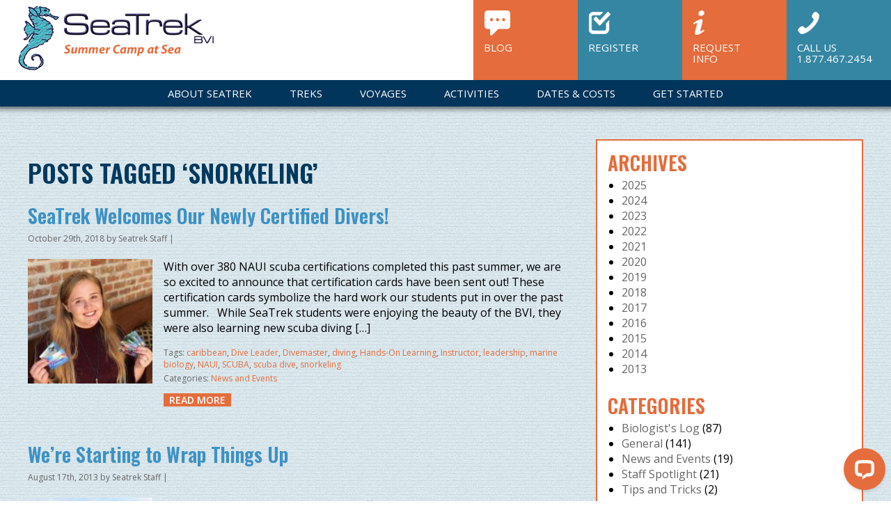

--- FILE ---
content_type: text/html; charset=UTF-8
request_url: https://www.seatrekbvi.com/tag/snorkeling/
body_size: 97548
content:
<!DOCTYPE html PUBLIC "-//W3C//DTD XHTML 1.0 Transitional//EN" "http://www.w3.org/TR/xhtml1/DTD/xhtml1-transitional.dtd">
<html xmlns="http://www.w3.org/1999/xhtml" lang="en-US">
<head>
<!-- Google Tag Manager -->
<script>
(function(w,d,s,l,i){w[l]=w[l]||[];w[l].push({'gtm.start':
new Date().getTime(),event:'gtm.js'});var f=d.getElementsByTagName(s)[0],
j=d.createElement(s),dl=l!='dataLayer'?'&l='+l:'';j.async=true;j.src=
'//www.googletagmanager.com/gtm.js?id='+i+dl;f.parentNode.insertBefore(j,f);
})(window,document,'script','dataLayer','GTM-MB68RM');
</script>
<!-- End Google Tag Manager -->
<meta http-equiv="Content-Type" content="text/html; charset=UTF-8" />

<title>snorkeling Archives - SeaTrek BVI</title>
<link href="https://www.seatrekbvi.com/wp-content/themes/Treasurechest/style.css?d=20201019" rel="stylesheet" type="text/css" />
<link rel="shortcut icon" href="/favicon.ico" type="image/x-icon" />
<meta name="viewport" content="width=device-width, initial-scale=1.0" />
<meta name="google-site-verification" content="6tjEzTMXz7hCrFs_7hmq3qo57gs7bxtKiU_5LIPlWlw" />
<meta name="facebook-domain-verification" content="ydppl7h0vxfa1a3kqx5lj66vsey3p4" />
<link rel="stylesheet" href="https://www.seatrekbvi.com/wp-content/themes/Treasurechest/js/jquery.fancybox.min.css" type="text/css" media="screen" />
<link rel="stylesheet" href="https://www.seatrekbvi.com/wp-content/themes/Treasurechest/js/swiper.css">
<link href="https://fonts.googleapis.com/css?family=Open+Sans:400,400i,600,600i|Oswald:600" rel="stylesheet"> 


<meta name='robots' content='index, follow, max-image-preview:large, max-snippet:-1, max-video-preview:-1' />

	<!-- This site is optimized with the Yoast SEO plugin v26.5 - https://yoast.com/wordpress/plugins/seo/ -->
	<link rel="canonical" href="https://www.seatrekbvi.com/tag/snorkeling/" />
	<link rel="next" href="https://www.seatrekbvi.com/tag/snorkeling/page/2/" />
	<meta property="og:locale" content="en_US" />
	<meta property="og:type" content="article" />
	<meta property="og:title" content="snorkeling Archives - SeaTrek BVI" />
	<meta property="og:url" content="https://www.seatrekbvi.com/tag/snorkeling/" />
	<meta property="og:site_name" content="SeaTrek BVI" />
	<meta name="twitter:card" content="summary_large_image" />
	<meta name="twitter:site" content="@seatrekltd" />
	<script type="application/ld+json" class="yoast-schema-graph">{"@context":"https://schema.org","@graph":[{"@type":"CollectionPage","@id":"https://www.seatrekbvi.com/tag/snorkeling/","url":"https://www.seatrekbvi.com/tag/snorkeling/","name":"snorkeling Archives - SeaTrek BVI","isPartOf":{"@id":"https://www.seatrekbvi.com/#website"},"primaryImageOfPage":{"@id":"https://www.seatrekbvi.com/tag/snorkeling/#primaryimage"},"image":{"@id":"https://www.seatrekbvi.com/tag/snorkeling/#primaryimage"},"thumbnailUrl":"https://www.seatrekbvi.com/wp-content/uploads/2018/10/Lauren-crop.jpg","breadcrumb":{"@id":"https://www.seatrekbvi.com/tag/snorkeling/#breadcrumb"},"inLanguage":"en-US"},{"@type":"ImageObject","inLanguage":"en-US","@id":"https://www.seatrekbvi.com/tag/snorkeling/#primaryimage","url":"https://www.seatrekbvi.com/wp-content/uploads/2018/10/Lauren-crop.jpg","contentUrl":"https://www.seatrekbvi.com/wp-content/uploads/2018/10/Lauren-crop.jpg","width":636,"height":657},{"@type":"BreadcrumbList","@id":"https://www.seatrekbvi.com/tag/snorkeling/#breadcrumb","itemListElement":[{"@type":"ListItem","position":1,"name":"Home","item":"https://www.seatrekbvi.com/"},{"@type":"ListItem","position":2,"name":"snorkeling"}]},{"@type":"WebSite","@id":"https://www.seatrekbvi.com/#website","url":"https://www.seatrekbvi.com/","name":"SeaTrek BVI","description":"","publisher":{"@id":"https://www.seatrekbvi.com/#organization"},"potentialAction":[{"@type":"SearchAction","target":{"@type":"EntryPoint","urlTemplate":"https://www.seatrekbvi.com/?s={search_term_string}"},"query-input":{"@type":"PropertyValueSpecification","valueRequired":true,"valueName":"search_term_string"}}],"inLanguage":"en-US"},{"@type":"Organization","@id":"https://www.seatrekbvi.com/#organization","name":"SeaTrek BVI","url":"https://www.seatrekbvi.com/","logo":{"@type":"ImageObject","inLanguage":"en-US","@id":"https://www.seatrekbvi.com/#/schema/logo/image/","url":"https://www.seatrekbvi.com/wp-content/uploads/2020/02/seatrek-logo-email.png","contentUrl":"https://www.seatrekbvi.com/wp-content/uploads/2020/02/seatrek-logo-email.png","width":284,"height":100,"caption":"SeaTrek BVI"},"image":{"@id":"https://www.seatrekbvi.com/#/schema/logo/image/"},"sameAs":["https://www.facebook.com/seatrekbvi","https://x.com/seatrekltd","http://instagram.com/seatrekbvi","https://www.linkedin.com/company/seatrek-bvi?trk=top_nav_home","https://www.youtube.com/user/seatrekbvi1"]}]}</script>
	<!-- / Yoast SEO plugin. -->


<link rel='dns-prefetch' href='//js.hs-scripts.com' />
<link rel='dns-prefetch' href='//ws.sharethis.com' />
<link rel="alternate" type="application/rss+xml" title="SeaTrek BVI &raquo; snorkeling Tag Feed" href="https://www.seatrekbvi.com/tag/snorkeling/feed/" />
<style id='wp-img-auto-sizes-contain-inline-css' type='text/css'>
img:is([sizes=auto i],[sizes^="auto," i]){contain-intrinsic-size:3000px 1500px}
/*# sourceURL=wp-img-auto-sizes-contain-inline-css */
</style>
<style id='wp-emoji-styles-inline-css' type='text/css'>

	img.wp-smiley, img.emoji {
		display: inline !important;
		border: none !important;
		box-shadow: none !important;
		height: 1em !important;
		width: 1em !important;
		margin: 0 0.07em !important;
		vertical-align: -0.1em !important;
		background: none !important;
		padding: 0 !important;
	}
/*# sourceURL=wp-emoji-styles-inline-css */
</style>
<style id='wp-block-library-inline-css' type='text/css'>
:root{--wp-block-synced-color:#7a00df;--wp-block-synced-color--rgb:122,0,223;--wp-bound-block-color:var(--wp-block-synced-color);--wp-editor-canvas-background:#ddd;--wp-admin-theme-color:#007cba;--wp-admin-theme-color--rgb:0,124,186;--wp-admin-theme-color-darker-10:#006ba1;--wp-admin-theme-color-darker-10--rgb:0,107,160.5;--wp-admin-theme-color-darker-20:#005a87;--wp-admin-theme-color-darker-20--rgb:0,90,135;--wp-admin-border-width-focus:2px}@media (min-resolution:192dpi){:root{--wp-admin-border-width-focus:1.5px}}.wp-element-button{cursor:pointer}:root .has-very-light-gray-background-color{background-color:#eee}:root .has-very-dark-gray-background-color{background-color:#313131}:root .has-very-light-gray-color{color:#eee}:root .has-very-dark-gray-color{color:#313131}:root .has-vivid-green-cyan-to-vivid-cyan-blue-gradient-background{background:linear-gradient(135deg,#00d084,#0693e3)}:root .has-purple-crush-gradient-background{background:linear-gradient(135deg,#34e2e4,#4721fb 50%,#ab1dfe)}:root .has-hazy-dawn-gradient-background{background:linear-gradient(135deg,#faaca8,#dad0ec)}:root .has-subdued-olive-gradient-background{background:linear-gradient(135deg,#fafae1,#67a671)}:root .has-atomic-cream-gradient-background{background:linear-gradient(135deg,#fdd79a,#004a59)}:root .has-nightshade-gradient-background{background:linear-gradient(135deg,#330968,#31cdcf)}:root .has-midnight-gradient-background{background:linear-gradient(135deg,#020381,#2874fc)}:root{--wp--preset--font-size--normal:16px;--wp--preset--font-size--huge:42px}.has-regular-font-size{font-size:1em}.has-larger-font-size{font-size:2.625em}.has-normal-font-size{font-size:var(--wp--preset--font-size--normal)}.has-huge-font-size{font-size:var(--wp--preset--font-size--huge)}.has-text-align-center{text-align:center}.has-text-align-left{text-align:left}.has-text-align-right{text-align:right}.has-fit-text{white-space:nowrap!important}#end-resizable-editor-section{display:none}.aligncenter{clear:both}.items-justified-left{justify-content:flex-start}.items-justified-center{justify-content:center}.items-justified-right{justify-content:flex-end}.items-justified-space-between{justify-content:space-between}.screen-reader-text{border:0;clip-path:inset(50%);height:1px;margin:-1px;overflow:hidden;padding:0;position:absolute;width:1px;word-wrap:normal!important}.screen-reader-text:focus{background-color:#ddd;clip-path:none;color:#444;display:block;font-size:1em;height:auto;left:5px;line-height:normal;padding:15px 23px 14px;text-decoration:none;top:5px;width:auto;z-index:100000}html :where(.has-border-color){border-style:solid}html :where([style*=border-top-color]){border-top-style:solid}html :where([style*=border-right-color]){border-right-style:solid}html :where([style*=border-bottom-color]){border-bottom-style:solid}html :where([style*=border-left-color]){border-left-style:solid}html :where([style*=border-width]){border-style:solid}html :where([style*=border-top-width]){border-top-style:solid}html :where([style*=border-right-width]){border-right-style:solid}html :where([style*=border-bottom-width]){border-bottom-style:solid}html :where([style*=border-left-width]){border-left-style:solid}html :where(img[class*=wp-image-]){height:auto;max-width:100%}:where(figure){margin:0 0 1em}html :where(.is-position-sticky){--wp-admin--admin-bar--position-offset:var(--wp-admin--admin-bar--height,0px)}@media screen and (max-width:600px){html :where(.is-position-sticky){--wp-admin--admin-bar--position-offset:0px}}

/*# sourceURL=wp-block-library-inline-css */
</style><link rel='stylesheet' id='wc-blocks-style-css' href='https://www.seatrekbvi.com/wp-content/plugins/woocommerce/assets/client/blocks/wc-blocks.css?ver=wc-10.4.3' type='text/css' media='all' />
<style id='global-styles-inline-css' type='text/css'>
:root{--wp--preset--aspect-ratio--square: 1;--wp--preset--aspect-ratio--4-3: 4/3;--wp--preset--aspect-ratio--3-4: 3/4;--wp--preset--aspect-ratio--3-2: 3/2;--wp--preset--aspect-ratio--2-3: 2/3;--wp--preset--aspect-ratio--16-9: 16/9;--wp--preset--aspect-ratio--9-16: 9/16;--wp--preset--color--black: #000000;--wp--preset--color--cyan-bluish-gray: #abb8c3;--wp--preset--color--white: #ffffff;--wp--preset--color--pale-pink: #f78da7;--wp--preset--color--vivid-red: #cf2e2e;--wp--preset--color--luminous-vivid-orange: #ff6900;--wp--preset--color--luminous-vivid-amber: #fcb900;--wp--preset--color--light-green-cyan: #7bdcb5;--wp--preset--color--vivid-green-cyan: #00d084;--wp--preset--color--pale-cyan-blue: #8ed1fc;--wp--preset--color--vivid-cyan-blue: #0693e3;--wp--preset--color--vivid-purple: #9b51e0;--wp--preset--gradient--vivid-cyan-blue-to-vivid-purple: linear-gradient(135deg,rgb(6,147,227) 0%,rgb(155,81,224) 100%);--wp--preset--gradient--light-green-cyan-to-vivid-green-cyan: linear-gradient(135deg,rgb(122,220,180) 0%,rgb(0,208,130) 100%);--wp--preset--gradient--luminous-vivid-amber-to-luminous-vivid-orange: linear-gradient(135deg,rgb(252,185,0) 0%,rgb(255,105,0) 100%);--wp--preset--gradient--luminous-vivid-orange-to-vivid-red: linear-gradient(135deg,rgb(255,105,0) 0%,rgb(207,46,46) 100%);--wp--preset--gradient--very-light-gray-to-cyan-bluish-gray: linear-gradient(135deg,rgb(238,238,238) 0%,rgb(169,184,195) 100%);--wp--preset--gradient--cool-to-warm-spectrum: linear-gradient(135deg,rgb(74,234,220) 0%,rgb(151,120,209) 20%,rgb(207,42,186) 40%,rgb(238,44,130) 60%,rgb(251,105,98) 80%,rgb(254,248,76) 100%);--wp--preset--gradient--blush-light-purple: linear-gradient(135deg,rgb(255,206,236) 0%,rgb(152,150,240) 100%);--wp--preset--gradient--blush-bordeaux: linear-gradient(135deg,rgb(254,205,165) 0%,rgb(254,45,45) 50%,rgb(107,0,62) 100%);--wp--preset--gradient--luminous-dusk: linear-gradient(135deg,rgb(255,203,112) 0%,rgb(199,81,192) 50%,rgb(65,88,208) 100%);--wp--preset--gradient--pale-ocean: linear-gradient(135deg,rgb(255,245,203) 0%,rgb(182,227,212) 50%,rgb(51,167,181) 100%);--wp--preset--gradient--electric-grass: linear-gradient(135deg,rgb(202,248,128) 0%,rgb(113,206,126) 100%);--wp--preset--gradient--midnight: linear-gradient(135deg,rgb(2,3,129) 0%,rgb(40,116,252) 100%);--wp--preset--font-size--small: 13px;--wp--preset--font-size--medium: 20px;--wp--preset--font-size--large: 36px;--wp--preset--font-size--x-large: 42px;--wp--preset--spacing--20: 0.44rem;--wp--preset--spacing--30: 0.67rem;--wp--preset--spacing--40: 1rem;--wp--preset--spacing--50: 1.5rem;--wp--preset--spacing--60: 2.25rem;--wp--preset--spacing--70: 3.38rem;--wp--preset--spacing--80: 5.06rem;--wp--preset--shadow--natural: 6px 6px 9px rgba(0, 0, 0, 0.2);--wp--preset--shadow--deep: 12px 12px 50px rgba(0, 0, 0, 0.4);--wp--preset--shadow--sharp: 6px 6px 0px rgba(0, 0, 0, 0.2);--wp--preset--shadow--outlined: 6px 6px 0px -3px rgb(255, 255, 255), 6px 6px rgb(0, 0, 0);--wp--preset--shadow--crisp: 6px 6px 0px rgb(0, 0, 0);}:where(.is-layout-flex){gap: 0.5em;}:where(.is-layout-grid){gap: 0.5em;}body .is-layout-flex{display: flex;}.is-layout-flex{flex-wrap: wrap;align-items: center;}.is-layout-flex > :is(*, div){margin: 0;}body .is-layout-grid{display: grid;}.is-layout-grid > :is(*, div){margin: 0;}:where(.wp-block-columns.is-layout-flex){gap: 2em;}:where(.wp-block-columns.is-layout-grid){gap: 2em;}:where(.wp-block-post-template.is-layout-flex){gap: 1.25em;}:where(.wp-block-post-template.is-layout-grid){gap: 1.25em;}.has-black-color{color: var(--wp--preset--color--black) !important;}.has-cyan-bluish-gray-color{color: var(--wp--preset--color--cyan-bluish-gray) !important;}.has-white-color{color: var(--wp--preset--color--white) !important;}.has-pale-pink-color{color: var(--wp--preset--color--pale-pink) !important;}.has-vivid-red-color{color: var(--wp--preset--color--vivid-red) !important;}.has-luminous-vivid-orange-color{color: var(--wp--preset--color--luminous-vivid-orange) !important;}.has-luminous-vivid-amber-color{color: var(--wp--preset--color--luminous-vivid-amber) !important;}.has-light-green-cyan-color{color: var(--wp--preset--color--light-green-cyan) !important;}.has-vivid-green-cyan-color{color: var(--wp--preset--color--vivid-green-cyan) !important;}.has-pale-cyan-blue-color{color: var(--wp--preset--color--pale-cyan-blue) !important;}.has-vivid-cyan-blue-color{color: var(--wp--preset--color--vivid-cyan-blue) !important;}.has-vivid-purple-color{color: var(--wp--preset--color--vivid-purple) !important;}.has-black-background-color{background-color: var(--wp--preset--color--black) !important;}.has-cyan-bluish-gray-background-color{background-color: var(--wp--preset--color--cyan-bluish-gray) !important;}.has-white-background-color{background-color: var(--wp--preset--color--white) !important;}.has-pale-pink-background-color{background-color: var(--wp--preset--color--pale-pink) !important;}.has-vivid-red-background-color{background-color: var(--wp--preset--color--vivid-red) !important;}.has-luminous-vivid-orange-background-color{background-color: var(--wp--preset--color--luminous-vivid-orange) !important;}.has-luminous-vivid-amber-background-color{background-color: var(--wp--preset--color--luminous-vivid-amber) !important;}.has-light-green-cyan-background-color{background-color: var(--wp--preset--color--light-green-cyan) !important;}.has-vivid-green-cyan-background-color{background-color: var(--wp--preset--color--vivid-green-cyan) !important;}.has-pale-cyan-blue-background-color{background-color: var(--wp--preset--color--pale-cyan-blue) !important;}.has-vivid-cyan-blue-background-color{background-color: var(--wp--preset--color--vivid-cyan-blue) !important;}.has-vivid-purple-background-color{background-color: var(--wp--preset--color--vivid-purple) !important;}.has-black-border-color{border-color: var(--wp--preset--color--black) !important;}.has-cyan-bluish-gray-border-color{border-color: var(--wp--preset--color--cyan-bluish-gray) !important;}.has-white-border-color{border-color: var(--wp--preset--color--white) !important;}.has-pale-pink-border-color{border-color: var(--wp--preset--color--pale-pink) !important;}.has-vivid-red-border-color{border-color: var(--wp--preset--color--vivid-red) !important;}.has-luminous-vivid-orange-border-color{border-color: var(--wp--preset--color--luminous-vivid-orange) !important;}.has-luminous-vivid-amber-border-color{border-color: var(--wp--preset--color--luminous-vivid-amber) !important;}.has-light-green-cyan-border-color{border-color: var(--wp--preset--color--light-green-cyan) !important;}.has-vivid-green-cyan-border-color{border-color: var(--wp--preset--color--vivid-green-cyan) !important;}.has-pale-cyan-blue-border-color{border-color: var(--wp--preset--color--pale-cyan-blue) !important;}.has-vivid-cyan-blue-border-color{border-color: var(--wp--preset--color--vivid-cyan-blue) !important;}.has-vivid-purple-border-color{border-color: var(--wp--preset--color--vivid-purple) !important;}.has-vivid-cyan-blue-to-vivid-purple-gradient-background{background: var(--wp--preset--gradient--vivid-cyan-blue-to-vivid-purple) !important;}.has-light-green-cyan-to-vivid-green-cyan-gradient-background{background: var(--wp--preset--gradient--light-green-cyan-to-vivid-green-cyan) !important;}.has-luminous-vivid-amber-to-luminous-vivid-orange-gradient-background{background: var(--wp--preset--gradient--luminous-vivid-amber-to-luminous-vivid-orange) !important;}.has-luminous-vivid-orange-to-vivid-red-gradient-background{background: var(--wp--preset--gradient--luminous-vivid-orange-to-vivid-red) !important;}.has-very-light-gray-to-cyan-bluish-gray-gradient-background{background: var(--wp--preset--gradient--very-light-gray-to-cyan-bluish-gray) !important;}.has-cool-to-warm-spectrum-gradient-background{background: var(--wp--preset--gradient--cool-to-warm-spectrum) !important;}.has-blush-light-purple-gradient-background{background: var(--wp--preset--gradient--blush-light-purple) !important;}.has-blush-bordeaux-gradient-background{background: var(--wp--preset--gradient--blush-bordeaux) !important;}.has-luminous-dusk-gradient-background{background: var(--wp--preset--gradient--luminous-dusk) !important;}.has-pale-ocean-gradient-background{background: var(--wp--preset--gradient--pale-ocean) !important;}.has-electric-grass-gradient-background{background: var(--wp--preset--gradient--electric-grass) !important;}.has-midnight-gradient-background{background: var(--wp--preset--gradient--midnight) !important;}.has-small-font-size{font-size: var(--wp--preset--font-size--small) !important;}.has-medium-font-size{font-size: var(--wp--preset--font-size--medium) !important;}.has-large-font-size{font-size: var(--wp--preset--font-size--large) !important;}.has-x-large-font-size{font-size: var(--wp--preset--font-size--x-large) !important;}
/*# sourceURL=global-styles-inline-css */
</style>

<style id='classic-theme-styles-inline-css' type='text/css'>
/*! This file is auto-generated */
.wp-block-button__link{color:#fff;background-color:#32373c;border-radius:9999px;box-shadow:none;text-decoration:none;padding:calc(.667em + 2px) calc(1.333em + 2px);font-size:1.125em}.wp-block-file__button{background:#32373c;color:#fff;text-decoration:none}
/*# sourceURL=/wp-includes/css/classic-themes.min.css */
</style>
<link rel='stylesheet' id='woocommerce-layout-css' href='https://www.seatrekbvi.com/wp-content/plugins/woocommerce/assets/css/woocommerce-layout.css?ver=10.4.3' type='text/css' media='all' />
<link rel='stylesheet' id='woocommerce-smallscreen-css' href='https://www.seatrekbvi.com/wp-content/plugins/woocommerce/assets/css/woocommerce-smallscreen.css?ver=10.4.3' type='text/css' media='only screen and (max-width: 768px)' />
<link rel='stylesheet' id='woocommerce-general-css' href='https://www.seatrekbvi.com/wp-content/plugins/woocommerce/assets/css/woocommerce.css?ver=10.4.3' type='text/css' media='all' />
<style id='woocommerce-inline-inline-css' type='text/css'>
.woocommerce form .form-row .required { visibility: visible; }
/*# sourceURL=woocommerce-inline-inline-css */
</style>
<link rel='stylesheet' id='gateway-css' href='https://www.seatrekbvi.com/wp-content/plugins/woocommerce-paypal-payments/modules/ppcp-button/assets/css/gateway.css?ver=3.3.1' type='text/css' media='all' />
<link rel='stylesheet' id='sidebar-login-css' href='https://www.seatrekbvi.com/wp-content/plugins/sidebar-login/build/sidebar-login.css?ver=1603132411' type='text/css' media='all' />
<link rel='stylesheet' id='wc-ppcp-applepay-css' href='https://www.seatrekbvi.com/wp-content/plugins/woocommerce-paypal-payments/modules/ppcp-applepay/assets/css/styles.css?ver=3.3.1' type='text/css' media='all' />
<link rel='stylesheet' id='wc-ppcp-googlepay-css' href='https://www.seatrekbvi.com/wp-content/plugins/woocommerce-paypal-payments/modules/ppcp-googlepay/assets/css/styles.css?ver=3.3.1' type='text/css' media='all' />
<script type="text/javascript" src="https://www.seatrekbvi.com/wp-includes/js/jquery/jquery.min.js?ver=3.7.1" id="jquery-core-js"></script>
<script type="text/javascript" src="https://www.seatrekbvi.com/wp-includes/js/jquery/jquery-migrate.min.js?ver=3.4.1" id="jquery-migrate-js"></script>
<script type="text/javascript" src="https://www.seatrekbvi.com/wp-content/plugins/woocommerce/assets/js/jquery-blockui/jquery.blockUI.min.js?ver=2.7.0-wc.10.4.3" id="wc-jquery-blockui-js" defer="defer" data-wp-strategy="defer"></script>
<script type="text/javascript" src="https://www.seatrekbvi.com/wp-content/plugins/woocommerce/assets/js/js-cookie/js.cookie.min.js?ver=2.1.4-wc.10.4.3" id="wc-js-cookie-js" defer="defer" data-wp-strategy="defer"></script>
<script type="text/javascript" id="woocommerce-js-extra">
/* <![CDATA[ */
var woocommerce_params = {"ajax_url":"/wp-admin/admin-ajax.php","wc_ajax_url":"/?wc-ajax=%%endpoint%%","i18n_password_show":"Show password","i18n_password_hide":"Hide password"};
//# sourceURL=woocommerce-js-extra
/* ]]> */
</script>
<script type="text/javascript" src="https://www.seatrekbvi.com/wp-content/plugins/woocommerce/assets/js/frontend/woocommerce.min.js?ver=10.4.3" id="woocommerce-js" defer="defer" data-wp-strategy="defer"></script>
<script id='st_insights_js' type="text/javascript" src="https://ws.sharethis.com/button/st_insights.js?publisher=eba0f3ba-f9ab-408c-bc68-c28af5afe749&amp;product=feather&amp;ver=1764103185" id="feather-sharethis-js"></script>
<link rel="https://api.w.org/" href="https://www.seatrekbvi.com/wp-json/" /><link rel="alternate" title="JSON" type="application/json" href="https://www.seatrekbvi.com/wp-json/wp/v2/tags/132" />			<!-- DO NOT COPY THIS SNIPPET! Start of Page Analytics Tracking for HubSpot WordPress plugin v11.3.33-->
			<script class="hsq-set-content-id" data-content-id="listing-page">
				var _hsq = _hsq || [];
				_hsq.push(["setContentType", "listing-page"]);
			</script>
			<!-- DO NOT COPY THIS SNIPPET! End of Page Analytics Tracking for HubSpot WordPress plugin -->
				<noscript><style>.woocommerce-product-gallery{ opacity: 1 !important; }</style></noscript>
	<style type="text/css">.recentcomments a{display:inline !important;padding:0 !important;margin:0 !important;}</style>
<style type="text/css"></style>
<script async src="https://www.paypalobjects.com/insights/v1/paypal-insights.sandbox.min.js"></script><style>
.synved-social-resolution-single {
display: inline-block;
}
.synved-social-resolution-normal {
display: inline-block;
}
.synved-social-resolution-hidef {
display: none;
}

@media only screen and (min--moz-device-pixel-ratio: 2),
only screen and (-o-min-device-pixel-ratio: 2/1),
only screen and (-webkit-min-device-pixel-ratio: 2),
only screen and (min-device-pixel-ratio: 2),
only screen and (min-resolution: 2dppx),
only screen and (min-resolution: 192dpi) {
	.synved-social-resolution-normal {
	display: none;
	}
	.synved-social-resolution-hidef {
	display: inline-block;
	}
}
</style>
<!-- Facebook Pixel Code -->
<script>
!function(f,b,e,v,n,t,s){if(f.fbq)return;n=f.fbq=function(){n.callMethod?
n.callMethod.apply(n,arguments):n.queue.push(arguments)};if(!f._fbq)f._fbq=n;
n.push=n;n.loaded=!0;n.version='2.0';n.queue=[];t=b.createElement(e);t.async=!0;
t.src=v;s=b.getElementsByTagName(e)[0];s.parentNode.insertBefore(t,s)}(window,
document,'script','https://connect.facebook.net/en_US/fbevents.js');
fbq('init', '383228382039666'); // Insert your pixel ID here.
fbq('track', 'PageView');
</script>
<noscript><img height="1" width="1" style="display:none"
src="https://www.facebook.com/tr?id=383228382039666&ev=PageView&noscript=1"
/></noscript>
<!-- DO NOT MODIFY -->
<!-- End Facebook Pixel Code -->
</head>

<body class="archive tag tag-snorkeling tag-132 wp-theme-Treasurechest theme-Treasurechest woocommerce-no-js">
<!-- Google Tag Manager -->
<noscript>
<iframe src="//www.googletagmanager.com/ns.html?id=GTM-MB68RM" height="0" width="0" style="display:none;visibility:hidden"></iframe>
</noscript>
<!-- End Google Tag Manager -->

<div class="wrapper">
<div class="headWrapper">
	<div class="header">
		<div class="logo"><a href="https://www.seatrekbvi.com"><img src="https://www.seatrekbvi.com/wp-content/themes/Treasurechest/images/seatrek-logo.gif" alt="SeaTrek" border="0"  /></a></div>
		<div class="headBlocks">
			<div class="headBlock hbA"><a href="https://www.seatrekbvi.com/island-times-blog">Blog</a></div>
			<div class="headBlock hbB"><a href="https://www.seatrekbvi.com/register">Register</a></div>
			<div class="headBlock hbC"><a href="https://www.seatrekbvi.com/request-a-brochure">Request<br />Info</a></div>
			<div class="headBlock hbD"><a href="tel:877-467-2454">Call Us<br />1.877.467.2454</a></div>
		</div>
		<div class="mainMenu">
			<div class="menu-main-menu-container"><ul id="menu-main-menu" class="menu"><li id="menu-item-5333" class="menu-item menu-item-type-post_type menu-item-object-page menu-item-has-children menu-item-5333"><a href="https://www.seatrekbvi.com/about-seatrek/">About SeaTrek</a>
<ul class="sub-menu">
	<li id="menu-item-5358" class="menu-item menu-item-type-post_type menu-item-object-page menu-item-5358"><a href="https://www.seatrekbvi.com/about-seatrek/about-seatrek/">About SeaTrek</a></li>
	<li id="menu-item-5359" class="menu-item menu-item-type-post_type menu-item-object-page menu-item-5359"><a href="https://www.seatrekbvi.com/about-seatrek/what-sets-us-apart/">What Sets Us Apart</a></li>
	<li id="menu-item-5360" class="menu-item menu-item-type-post_type menu-item-object-page menu-item-has-children menu-item-5360"><a href="https://www.seatrekbvi.com/about-seatrek/for-parents/">For Parents</a>
	<ul class="sub-menu">
		<li id="menu-item-5366" class="menu-item menu-item-type-post_type menu-item-object-page menu-item-5366"><a href="https://www.seatrekbvi.com/about-seatrek/for-parents/parent-testimonials/">Parent Testimonials</a></li>
		<li id="menu-item-5367" class="menu-item menu-item-type-post_type menu-item-object-page menu-item-5367"><a href="https://www.seatrekbvi.com/about-seatrek/for-parents/faqs/">Frequently Asked Questions</a></li>
		<li id="menu-item-5368" class="menu-item menu-item-type-post_type menu-item-object-page menu-item-5368"><a href="https://www.seatrekbvi.com/about-seatrek/for-parents/know-before-you-go/">Know Before You Go</a></li>
		<li id="menu-item-5370" class="menu-item menu-item-type-post_type menu-item-object-page menu-item-5370"><a href="https://www.seatrekbvi.com/about-seatrek/for-parents/pay-it-shoreward/">Pay it Shoreward</a></li>
	</ul>
</li>
	<li id="menu-item-5361" class="menu-item menu-item-type-post_type menu-item-object-page menu-item-has-children menu-item-5361"><a href="https://www.seatrekbvi.com/about-seatrek/for-campers/">For Campers</a>
	<ul class="sub-menu">
		<li id="menu-item-5371" class="menu-item menu-item-type-post_type menu-item-object-page menu-item-5371"><a href="https://www.seatrekbvi.com/about-seatrek/for-campers/camper-testimonials/">Camper Testimonials</a></li>
		<li id="menu-item-5372" class="menu-item menu-item-type-post_type menu-item-object-page menu-item-5372"><a href="https://www.seatrekbvi.com/about-seatrek/for-campers/faqs/">Frequently Asked Questions</a></li>
		<li id="menu-item-5373" class="menu-item menu-item-type-post_type menu-item-object-page menu-item-5373"><a href="https://www.seatrekbvi.com/about-seatrek/for-campers/know-before-you-go/">Know Before You Go</a></li>
		<li id="menu-item-5374" class="menu-item menu-item-type-post_type menu-item-object-page menu-item-5374"><a href="https://www.seatrekbvi.com/about-seatrek/for-campers/pay-it-shoreward/">Pay It Shoreward</a></li>
	</ul>
</li>
	<li id="menu-item-5362" class="menu-item menu-item-type-post_type menu-item-object-page menu-item-5362"><a href="https://www.seatrekbvi.com/about-seatrek/yachts-equipment/">Yachts &amp; Equipment</a></li>
	<li id="menu-item-5363" class="menu-item menu-item-type-post_type menu-item-object-page menu-item-5363"><a href="https://www.seatrekbvi.com/about-seatrek/sample-itinerary/">Sample Itinerary</a></li>
	<li id="menu-item-5364" class="menu-item menu-item-type-post_type menu-item-object-page menu-item-5364"><a href="https://www.seatrekbvi.com/about-seatrek/travel-information/">Travel Information</a></li>
	<li id="menu-item-5365" class="menu-item menu-item-type-post_type menu-item-object-page menu-item-5365"><a href="https://www.seatrekbvi.com/about-seatrek/our-staff/">Our Staff</a></li>
	<li id="menu-item-5675" class="menu-item menu-item-type-post_type menu-item-object-page current_page_parent menu-item-5675"><a href="https://www.seatrekbvi.com/island-times-blog/">Island Times Blog</a></li>
	<li id="menu-item-5589" class="menu-item menu-item-type-post_type menu-item-object-page menu-item-5589"><a href="https://www.seatrekbvi.com/store/">Store</a></li>
</ul>
</li>
<li id="menu-item-5334" class="menu-item menu-item-type-post_type menu-item-object-page menu-item-has-children menu-item-5334"><a href="https://www.seatrekbvi.com/our-trek-programs/">Treks</a>
<ul class="sub-menu">
	<li id="menu-item-5375" class="menu-item menu-item-type-post_type menu-item-object-page menu-item-5375"><a href="https://www.seatrekbvi.com/our-trek-programs/our-trek-programs/">Our Trek Programs</a></li>
	<li id="menu-item-5376" class="menu-item menu-item-type-post_type menu-item-object-page menu-item-5376"><a href="https://www.seatrekbvi.com/our-trek-programs/trek-1-open-water-diver/">Trek 1: Open Water Diver</a></li>
	<li id="menu-item-5377" class="menu-item menu-item-type-post_type menu-item-object-page menu-item-5377"><a href="https://www.seatrekbvi.com/our-trek-programs/trek-2-advanced-diver/">Trek 2: Advanced &#038; Rescue Diver</a></li>
	<li id="menu-item-5378" class="menu-item menu-item-type-post_type menu-item-object-page menu-item-5378"><a href="https://www.seatrekbvi.com/our-trek-programs/trek3-master-diver/">Trek 3: Master Diver</a></li>
	<li id="menu-item-5379" class="menu-item menu-item-type-post_type menu-item-object-page menu-item-5379"><a href="https://www.seatrekbvi.com/our-trek-programs/trek-3-dive-assistant/">Trek 3+: Dive Assistant</a></li>
	<li id="menu-item-5380" class="menu-item menu-item-type-post_type menu-item-object-page menu-item-5380"><a href="https://www.seatrekbvi.com/our-trek-programs/trek-4-divemaster/">Trek 4: Divemaster Internship</a></li>
	<li id="menu-item-5381" class="menu-item menu-item-type-post_type menu-item-object-page menu-item-5381"><a href="https://www.seatrekbvi.com/our-trek-programs/trek-5-instructor/">Trek 5: Instructor Internship</a></li>
	<li id="menu-item-5491" class="menu-item menu-item-type-post_type menu-item-object-page menu-item-5491"><a href="https://www.seatrekbvi.com/our-trek-programs/trek-6-ship-internship/">Trek 6: ShIP Internship</a></li>
	<li id="menu-item-5492" class="menu-item menu-item-type-post_type menu-item-object-page menu-item-5492"><a href="https://www.seatrekbvi.com/our-trek-programs/set-sail/">Set Sail</a></li>
</ul>
</li>
<li id="menu-item-5335" class="menu-item menu-item-type-post_type menu-item-object-page menu-item-has-children menu-item-5335"><a href="https://www.seatrekbvi.com/voyages/">Voyages</a>
<ul class="sub-menu">
	<li id="menu-item-5382" class="menu-item menu-item-type-post_type menu-item-object-page menu-item-5382"><a href="https://www.seatrekbvi.com/voyages/bvi-main-program-voyages/">BVI Main Program Voyages</a></li>
	<li id="menu-item-7697" class="menu-item menu-item-type-post_type menu-item-object-page menu-item-7697"><a href="https://www.seatrekbvi.com/our-trek-programs/set-sail/">BVI Set Sail</a></li>
	<li id="menu-item-5383" class="menu-item menu-item-type-post_type menu-item-object-page menu-item-has-children menu-item-5383"><a href="https://www.seatrekbvi.com/voyages/explorer-voyages/">Explorer Voyages</a>
	<ul class="sub-menu">
		<li id="menu-item-5385" class="menu-item menu-item-type-post_type menu-item-object-page menu-item-5385"><a href="https://www.seatrekbvi.com/voyages/explorer-voyages/bvi-explorer-voyage/">BVI Explorer Voyage</a></li>
		<li id="menu-item-5387" class="menu-item menu-item-type-post_type menu-item-object-page menu-item-5387"><a href="https://www.seatrekbvi.com/voyages/explorer-voyages/bahamas-explorer-voyage/">Bahamas Explorer Voyage</a></li>
	</ul>
</li>
	<li id="menu-item-5384" class="menu-item menu-item-type-post_type menu-item-object-page menu-item-5384"><a href="https://www.seatrekbvi.com/voyages/fathoms-science-voyages/">FATHOMS Science Voyages</a></li>
</ul>
</li>
<li id="menu-item-5337" class="menu-item menu-item-type-post_type menu-item-object-page menu-item-has-children menu-item-5337"><a href="https://www.seatrekbvi.com/activities/">Activities</a>
<ul class="sub-menu">
	<li id="menu-item-5388" class="menu-item menu-item-type-post_type menu-item-object-page menu-item-has-children menu-item-5388"><a href="https://www.seatrekbvi.com/activities/scuba-diving/">Scuba Diving</a>
	<ul class="sub-menu">
		<li id="menu-item-5400" class="menu-item menu-item-type-post_type menu-item-object-page menu-item-5400"><a href="https://www.seatrekbvi.com/activities/scuba-diving/naui-underwater-photography-certification/">NAUI&#x2122; Underwater Photography Certification</a></li>
		<li id="menu-item-15887" class="menu-item menu-item-type-post_type menu-item-object-page menu-item-15887"><a href="https://www.seatrekbvi.com/naui-nitrox-certification/">NAUI&#x2122; Nitrox Certification</a></li>
	</ul>
</li>
	<li id="menu-item-5389" class="menu-item menu-item-type-post_type menu-item-object-page menu-item-has-children menu-item-5389"><a href="https://www.seatrekbvi.com/activities/sailing/">Sailing</a>
	<ul class="sub-menu">
		<li id="menu-item-7363" class="menu-item menu-item-type-post_type menu-item-object-page menu-item-7363"><a href="https://www.seatrekbvi.com/activities/sailing/asa-sailing-certification-courses/">ASA Sailing Courses</a></li>
	</ul>
</li>
	<li id="menu-item-5390" class="menu-item menu-item-type-post_type menu-item-object-page menu-item-has-children menu-item-5390"><a href="https://www.seatrekbvi.com/activities/marine-science/">Marine Science</a>
	<ul class="sub-menu">
		<li id="menu-item-5394" class="menu-item menu-item-type-post_type menu-item-object-page menu-item-5394"><a href="https://www.seatrekbvi.com/activities/marine-science/coral-reef-ecology/">Coral Reef Ecology</a></li>
		<li id="menu-item-5396" class="menu-item menu-item-type-post_type menu-item-object-page menu-item-5396"><a href="https://www.seatrekbvi.com/activities/marine-science/marine-resource-conservation-management/">Marine Resource Conservation &amp; Management</a></li>
		<li id="menu-item-5395" class="menu-item menu-item-type-post_type menu-item-object-page menu-item-5395"><a href="https://www.seatrekbvi.com/activities/marine-science/lionfish-invasive-species-monitoring-removal/">Lionfish (Invasive Species) Monitoring &amp; Removal</a></li>
		<li id="menu-item-5397" class="menu-item menu-item-type-post_type menu-item-object-page menu-item-5397"><a href="https://www.seatrekbvi.com/activities/marine-science/reef-fish-identification-surveying/">REEF&#x2122; Fish Identification &#038; Surveying</a></li>
		<li id="menu-item-5398" class="menu-item menu-item-type-post_type menu-item-object-page menu-item-5398"><a href="https://www.seatrekbvi.com/activities/marine-science/sea-turtle-tagging-and-monitoring/">Sea Turtle Tagging and Monitoring</a></li>
		<li id="menu-item-5399" class="menu-item menu-item-type-post_type menu-item-object-page menu-item-5399"><a href="https://www.seatrekbvi.com/activities/marine-science/water-quality-and-plankton-analysis/">Water Quality and Plankton Analysis</a></li>
	</ul>
</li>
	<li id="menu-item-15094" class="menu-item menu-item-type-post_type menu-item-object-page menu-item-15094"><a href="https://www.seatrekbvi.com/activities/academic-credit/">Academic Credit</a></li>
	<li id="menu-item-5391" class="menu-item menu-item-type-post_type menu-item-object-page menu-item-5391"><a href="https://www.seatrekbvi.com/activities/water-sports/">Water Sports</a></li>
	<li id="menu-item-5392" class="menu-item menu-item-type-post_type menu-item-object-page menu-item-5392"><a href="https://www.seatrekbvi.com/activities/shore-time/">Shore Time</a></li>
	<li id="menu-item-5393" class="menu-item menu-item-type-post_type menu-item-object-page menu-item-5393"><a href="https://www.seatrekbvi.com/activities/pay-it-shoreward/">Pay It Shoreward</a></li>
</ul>
</li>
<li id="menu-item-5338" class="menu-item menu-item-type-post_type menu-item-object-page menu-item-5338"><a href="https://www.seatrekbvi.com/about-seatrek/voyage-dates-costs/">Dates &amp; Costs</a></li>
<li id="menu-item-5748" class="menu-item menu-item-type-post_type menu-item-object-page menu-item-has-children menu-item-5748"><a href="https://www.seatrekbvi.com/request-a-brochure/">Get Started</a>
<ul class="sub-menu">
	<li id="menu-item-5749" class="menu-item menu-item-type-post_type menu-item-object-page menu-item-5749"><a href="https://www.seatrekbvi.com/request-a-brochure/">Request a Brochure</a></li>
	<li id="menu-item-7516" class="menu-item menu-item-type-post_type menu-item-object-page menu-item-7516"><a href="https://www.seatrekbvi.com/register/">Register</a></li>
	<li id="menu-item-6311" class="menu-item menu-item-type-post_type menu-item-object-page menu-item-6311"><a href="https://www.seatrekbvi.com/store/">Shop the Store</a></li>
	<li id="menu-item-5751" class="menu-item menu-item-type-custom menu-item-object-custom menu-item-5751"><a href="https://www.paypal.com/cgi-bin/webscr?cmd=_xclick&#038;business=kat%40seatrekbvi%2ecom&#038;item_name=SeaTrek%20Payment&#038;button_subtype=services&#038;no_note=0&#038;currency_code=USD&#038;bn=PP%2dBuyNowBF%3abtn_buynowCC_LG%2egif%3aNonHostedGuest">Make a Payment</a></li>
	<li id="menu-item-8084" class="menu-item menu-item-type-custom menu-item-object-custom menu-item-8084"><a target="_blank" href="https://seatrekforms.com">Login to Forms Portal</a></li>
	<li id="menu-item-5752" class="menu-item menu-item-type-custom menu-item-object-custom menu-item-5752"><a href="tel:877-467-2454">Call Us: 877-467-2454</a></li>
</ul>
</li>
</ul></div>			<div id="hamburger" data-state="0"><img src="https://www.seatrekbvi.com/wp-content/themes/Treasurechest/images/hamburger.png" width="28" height="56" border="0" alt="Menu"></div>

     	</div>
		
	</div>
	<div class="navShadow">&nbsp;</div>   
</div>


<div class="mainWrapper">
<section id="content">
    
    <div class="columns">

        <div class="column-blog"> 
        
 

	
 			
							<h1>Posts Tagged &#8216;snorkeling&#8217;</h1>

			

	    
		<div class="entryWrap">
        <h2><a href="https://www.seatrekbvi.com/welcome-newly-certified-divers/">SeaTrek Welcomes Our Newly Certified Divers!</a></h2>
        <div class="meta">
			            October 29th, 2018 by Seatrek Staff | 
            <span class="comments-link"></span>        </div>
            
        <div class="entry">
			            <div class="thumbnail"><p><img width="150" height="150" src="https://www.seatrekbvi.com/wp-content/uploads/2018/10/Lauren-crop-150x150.jpg" class="attachment-thumbnail size-thumbnail wp-post-image" alt="" decoding="async" srcset="https://www.seatrekbvi.com/wp-content/uploads/2018/10/Lauren-crop-150x150.jpg 150w, https://www.seatrekbvi.com/wp-content/uploads/2018/10/Lauren-crop-300x300.jpg 300w, https://www.seatrekbvi.com/wp-content/uploads/2018/10/Lauren-crop-100x100.jpg 100w" sizes="(max-width: 150px) 100vw, 150px" /></p></div>
            <div class="content-excerpt">               
        	                
                <p>With over 380 NAUI scuba certifications completed this past summer, we are so excited to announce that certification cards have been sent out! These certification cards symbolize the hard work our students put in over the past summer. &nbsp; While SeaTrek students were enjoying the beauty of the BVI, they were also learning new scuba diving [&hellip;]</p>
                <div class="postmetadata">Tags: <a href="https://www.seatrekbvi.com/tag/caribbean/" rel="tag">caribbean</a>, <a href="https://www.seatrekbvi.com/tag/dive-leader/" rel="tag">Dive Leader</a>, <a href="https://www.seatrekbvi.com/tag/divemaster/" rel="tag">Divemaster</a>, <a href="https://www.seatrekbvi.com/tag/diving/" rel="tag">diving</a>, <a href="https://www.seatrekbvi.com/tag/hands-on-learning/" rel="tag">Hands-On Learning</a>, <a href="https://www.seatrekbvi.com/tag/instructor/" rel="tag">Instructor</a>, <a href="https://www.seatrekbvi.com/tag/leadership/" rel="tag">leadership</a>, <a href="https://www.seatrekbvi.com/tag/marine-biology/" rel="tag">marine biology</a>, <a href="https://www.seatrekbvi.com/tag/naui/" rel="tag">NAUI</a>, <a href="https://www.seatrekbvi.com/tag/scuba/" rel="tag">SCUBA</a>, <a href="https://www.seatrekbvi.com/tag/scuba-dive/" rel="tag">scuba dive</a>, <a href="https://www.seatrekbvi.com/tag/snorkeling/" rel="tag">snorkeling</a></div>
                <div class="postmetadata">Categories: <a href="https://www.seatrekbvi.com/category/news-and-events/" rel="category tag">News and Events</a></div>
                <div class="more-link"><a href="https://www.seatrekbvi.com/welcome-newly-certified-divers/">Read More</a></div>
                
                <!--<div class="share-links">&nbsp;</div> -->
            </div>
			
        </div>
        </div>
        

	    
		<div class="entryWrap">
        <h2><a href="https://www.seatrekbvi.com/were-starting-to-wrap-things-up/">We&#8217;re Starting to Wrap Things Up</a></h2>
        <div class="meta">
			            August 17th, 2013 by Seatrek Staff | 
            <span class="comments-link"></span>        </div>
            
        <div class="entry">
			            <div class="thumbnail"><p><img width="150" height="150" src="https://www.seatrekbvi.com/wp-content/uploads/2013/08/croppedimage180180-TheIndiansOPT-150x150.jpg" class="attachment-thumbnail size-thumbnail wp-post-image" alt="" decoding="async" srcset="https://www.seatrekbvi.com/wp-content/uploads/2013/08/croppedimage180180-TheIndiansOPT-150x150.jpg 150w, https://www.seatrekbvi.com/wp-content/uploads/2013/08/croppedimage180180-TheIndiansOPT.jpg 180w" sizes="(max-width: 150px) 100vw, 150px" /></p></div>
            <div class="content-excerpt">               
        	                
                <p>Well, it&#8217;s Day 19 and Saturday. This is officially our last full day out on the water&#8230;.and we started it off right with a student-led dive at the Indians near Norman Island</p>
                <div class="postmetadata">Tags: <a href="https://www.seatrekbvi.com/tag/beach-combing/" rel="tag">beach combing</a>, <a href="https://www.seatrekbvi.com/tag/keybay/" rel="tag">KeyBay</a>, <a href="https://www.seatrekbvi.com/tag/norman-island/" rel="tag">Norman Island</a>, <a href="https://www.seatrekbvi.com/tag/peter-island/" rel="tag">Peter Island</a>, <a href="https://www.seatrekbvi.com/tag/sailing/" rel="tag">sailing</a>, <a href="https://www.seatrekbvi.com/tag/slideshow/" rel="tag">slideshow</a>, <a href="https://www.seatrekbvi.com/tag/snorkeling/" rel="tag">snorkeling</a>, <a href="https://www.seatrekbvi.com/tag/the-indians/" rel="tag">The Indians</a>, <a href="https://www.seatrekbvi.com/tag/turtle-tagging/" rel="tag">turtle tagging</a></div>
                <div class="postmetadata">Categories: <a href="https://www.seatrekbvi.com/category/general/" rel="category tag">General</a></div>
                <div class="more-link"><a href="https://www.seatrekbvi.com/were-starting-to-wrap-things-up/">Read More</a></div>
                
                <!--<div class="share-links">&nbsp;</div> -->
            </div>
			
        </div>
        </div>
        

	    
		<div class="entryWrap">
        <h2><a href="https://www.seatrekbvi.com/were-starting-to-wrap-things-up-2/">We&#039;re Starting to Wrap Things Up</a></h2>
        <div class="meta">
			            August 17th, 2013 by Seatrek Staff | 
            <span class="comments-link"></span>        </div>
            
        <div class="entry">
			            <div class="thumbnail"><p><img width="150" height="150" src="https://www.seatrekbvi.com/wp-content/uploads/2013/08/croppedimage180180-TheIndiansOPT-150x150.jpg" class="attachment-thumbnail size-thumbnail wp-post-image" alt="" decoding="async" srcset="https://www.seatrekbvi.com/wp-content/uploads/2013/08/croppedimage180180-TheIndiansOPT-150x150.jpg 150w, https://www.seatrekbvi.com/wp-content/uploads/2013/08/croppedimage180180-TheIndiansOPT.jpg 180w" sizes="(max-width: 150px) 100vw, 150px" /></p></div>
            <div class="content-excerpt">               
        	                
                <p>Well, it&#8217;s Day 19 and Saturday. This is officially our last full day out on the water&#8230;.and we started it off right with a student-led dive at the Indians near Norman Island</p>
                <div class="postmetadata">Tags: <a href="https://www.seatrekbvi.com/tag/beach-combing/" rel="tag">beach combing</a>, <a href="https://www.seatrekbvi.com/tag/keybay/" rel="tag">KeyBay</a>, <a href="https://www.seatrekbvi.com/tag/norman-island/" rel="tag">Norman Island</a>, <a href="https://www.seatrekbvi.com/tag/peter-island/" rel="tag">Peter Island</a>, <a href="https://www.seatrekbvi.com/tag/sailing/" rel="tag">sailing</a>, <a href="https://www.seatrekbvi.com/tag/slideshow/" rel="tag">slideshow</a>, <a href="https://www.seatrekbvi.com/tag/snorkeling/" rel="tag">snorkeling</a>, <a href="https://www.seatrekbvi.com/tag/the-indians/" rel="tag">The Indians</a>, <a href="https://www.seatrekbvi.com/tag/turtle-tagging/" rel="tag">turtle tagging</a></div>
                <div class="postmetadata">Categories: <a href="https://www.seatrekbvi.com/category/biologists-log/" rel="category tag">Biologist's Log</a></div>
                <div class="more-link"><a href="https://www.seatrekbvi.com/were-starting-to-wrap-things-up-2/">Read More</a></div>
                
                <!--<div class="share-links">&nbsp;</div> -->
            </div>
			
        </div>
        </div>
        

	    
		<div class="entryWrap">
        <h2><a href="https://www.seatrekbvi.com/a-tropical-playground-and-more/">A Tropical Playground (and more)</a></h2>
        <div class="meta">
			            August 15th, 2013 by Seatrek Staff | 
            <span class="comments-link"></span>        </div>
            
        <div class="entry">
			            <div class="thumbnail"><p><img width="150" height="150" src="https://www.seatrekbvi.com/wp-content/uploads/2013/08/croppedimage180180-FoxysOPT-150x150.jpg" class="attachment-thumbnail size-thumbnail wp-post-image" alt="" decoding="async" loading="lazy" srcset="https://www.seatrekbvi.com/wp-content/uploads/2013/08/croppedimage180180-FoxysOPT-150x150.jpg 150w, https://www.seatrekbvi.com/wp-content/uploads/2013/08/croppedimage180180-FoxysOPT.jpg 180w" sizes="auto, (max-width: 150px) 100vw, 150px" /></p></div>
            <div class="content-excerpt">               
        	                
                <p>After breakfast we headed to Little Jost Van Dyke Island for a morning dive at one of our favorite sites called “The Playground.” Due to its fairly isolated location and sometimes challenging conditions, we don’t get to dive there very often</p>
                <div class="postmetadata">Tags: <a href="https://www.seatrekbvi.com/tag/brewers-bay/" rel="tag">Brewers Bay</a>, <a href="https://www.seatrekbvi.com/tag/bubbly-pool-trail/" rel="tag">Bubbly Pool Trail</a>, <a href="https://www.seatrekbvi.com/tag/diamond-cay/" rel="tag">Diamond Cay</a>, <a href="https://www.seatrekbvi.com/tag/foxys/" rel="tag">Foxy's</a>, <a href="https://www.seatrekbvi.com/tag/hiking/" rel="tag">hiking</a>, <a href="https://www.seatrekbvi.com/tag/key-lime-pie/" rel="tag">Key Lime Pie</a>, <a href="https://www.seatrekbvi.com/tag/little-jost-van-dyke/" rel="tag">LIttle Jost Van Dyke</a>, <a href="https://www.seatrekbvi.com/tag/snorkeling/" rel="tag">snorkeling</a>, <a href="https://www.seatrekbvi.com/tag/the-playground/" rel="tag">The Playground</a></div>
                <div class="postmetadata">Categories: <a href="https://www.seatrekbvi.com/category/biologists-log/" rel="category tag">Biologist's Log</a></div>
                <div class="more-link"><a href="https://www.seatrekbvi.com/a-tropical-playground-and-more/">Read More</a></div>
                
                <!--<div class="share-links">&nbsp;</div> -->
            </div>
			
        </div>
        </div>
        

	    
		<div class="entryWrap">
        <h2><a href="https://www.seatrekbvi.com/a-unique-reef-off-of-eustatia-island/">A Unique Reef off of Eustatia Island</a></h2>
        <div class="meta">
			            August 14th, 2013 by Seatrek Staff | 
            <span class="comments-link"></span>        </div>
            
        <div class="entry">
			            <div class="thumbnail"><p><img width="150" height="150" src="https://www.seatrekbvi.com/wp-content/uploads/2013/08/croppedimage180180-QueenConch-150x150.jpg" class="attachment-thumbnail size-thumbnail wp-post-image" alt="" decoding="async" loading="lazy" srcset="https://www.seatrekbvi.com/wp-content/uploads/2013/08/croppedimage180180-QueenConch-150x150.jpg 150w, https://www.seatrekbvi.com/wp-content/uploads/2013/08/croppedimage180180-QueenConch.jpg 180w" sizes="auto, (max-width: 150px) 100vw, 150px" /></p></div>
            <div class="content-excerpt">               
        	                
                <p>We woke up in Leverick Bay, topped off the water tanks and headed for Vixen Point in the North Sound of Virgin Gorda</p>
                <div class="postmetadata">Tags: <a href="https://www.seatrekbvi.com/tag/coral/" rel="tag">coral</a>, <a href="https://www.seatrekbvi.com/tag/eustatia-island/" rel="tag">Eustatia Island</a>, <a href="https://www.seatrekbvi.com/tag/great-camanoe-island/" rel="tag">Great Camanoe Island</a>, <a href="https://www.seatrekbvi.com/tag/lee-bay/" rel="tag">Lee Bay</a>, <a href="https://www.seatrekbvi.com/tag/leverick-bay/" rel="tag">Leverick Bay</a>, <a href="https://www.seatrekbvi.com/tag/lobster/" rel="tag">lobster</a>, <a href="https://www.seatrekbvi.com/tag/marine-science-careers/" rel="tag">Marine Science careers</a>, <a href="https://www.seatrekbvi.com/tag/queen-conch/" rel="tag">queen conch</a>, <a href="https://www.seatrekbvi.com/tag/snorkeling/" rel="tag">snorkeling</a>, <a href="https://www.seatrekbvi.com/tag/turtle-tagging/" rel="tag">turtle tagging</a>, <a href="https://www.seatrekbvi.com/tag/vixen-point/" rel="tag">Vixen Point</a></div>
                <div class="postmetadata">Categories: <a href="https://www.seatrekbvi.com/category/biologists-log/" rel="category tag">Biologist's Log</a></div>
                <div class="more-link"><a href="https://www.seatrekbvi.com/a-unique-reef-off-of-eustatia-island/">Read More</a></div>
                
                <!--<div class="share-links">&nbsp;</div> -->
            </div>
			
        </div>
        </div>
        

	    
		<div class="entryWrap">
        <h2><a href="https://www.seatrekbvi.com/our-lucky-turtle-tagging-adventure/">Our Lucky Turtle Tagging Adventure</a></h2>
        <div class="meta">
			            August 10th, 2013 by Seatrek Staff | 
            <span class="comments-link"></span>        </div>
            
        <div class="entry">
			            <div class="thumbnail"><p><img width="150" height="150" src="https://www.seatrekbvi.com/wp-content/uploads/2013/08/croppedimage180180-hawksbill3Opt-150x150.jpg" class="attachment-thumbnail size-thumbnail wp-post-image" alt="" decoding="async" loading="lazy" srcset="https://www.seatrekbvi.com/wp-content/uploads/2013/08/croppedimage180180-hawksbill3Opt-150x150.jpg 150w, https://www.seatrekbvi.com/wp-content/uploads/2013/08/croppedimage180180-hawksbill3Opt.jpg 180w" sizes="auto, (max-width: 150px) 100vw, 150px" /></p></div>
            <div class="content-excerpt">               
        	                
                <p>We got today started off just right with a nice dive at Diamond Reef, a Marine Protected Area between Tortola and Marina Cay</p>
                <div class="postmetadata">Tags: <a href="https://www.seatrekbvi.com/tag/diamond-reef/" rel="tag">Diamond Reef</a>, <a href="https://www.seatrekbvi.com/tag/diving/" rel="tag">diving</a>, <a href="https://www.seatrekbvi.com/tag/grouper/" rel="tag">grouper</a>, <a href="https://www.seatrekbvi.com/tag/guana-island/" rel="tag">Guana Island</a>, <a href="https://www.seatrekbvi.com/tag/hawksbill-turtle/" rel="tag">hawksbill turtle</a>, <a href="https://www.seatrekbvi.com/tag/marina-cay/" rel="tag">Marina Cay</a>, <a href="https://www.seatrekbvi.com/tag/monkey-point/" rel="tag">Monkey Point</a>, <a href="https://www.seatrekbvi.com/tag/night-dive/" rel="tag">night dive</a>, <a href="https://www.seatrekbvi.com/tag/power-snorkeling/" rel="tag">power-snorkeling</a>, <a href="https://www.seatrekbvi.com/tag/snorkeling/" rel="tag">snorkeling</a>, <a href="https://www.seatrekbvi.com/tag/spotted-drum/" rel="tag">spotted drum</a>, <a href="https://www.seatrekbvi.com/tag/tubing/" rel="tag">tubing</a>, <a href="https://www.seatrekbvi.com/tag/turtle-tagging/" rel="tag">turtle tagging</a></div>
                <div class="postmetadata">Categories: <a href="https://www.seatrekbvi.com/category/biologists-log/" rel="category tag">Biologist's Log</a></div>
                <div class="more-link"><a href="https://www.seatrekbvi.com/our-lucky-turtle-tagging-adventure/">Read More</a></div>
                
                <!--<div class="share-links">&nbsp;</div> -->
            </div>
			
        </div>
        </div>
        

	    
		<div class="entryWrap">
        <h2><a href="https://www.seatrekbvi.com/dear-mom-and-dad-theyre-letting-me-drive-2/">Dear Mom and Dad, They&#039;re Letting Me Drive!</a></h2>
        <div class="meta">
			            August 9th, 2013 by Seatrek Staff | 
            <span class="comments-link"></span>        </div>
            
        <div class="entry">
			            <div class="thumbnail"><p><img width="150" height="150" src="https://www.seatrekbvi.com/wp-content/uploads/2013/08/croppedimage180180-Screen-shot-2013-08-09-at-9.06.26-PM-150x150.jpg" class="attachment-thumbnail size-thumbnail wp-post-image" alt="" decoding="async" loading="lazy" srcset="https://www.seatrekbvi.com/wp-content/uploads/2013/08/croppedimage180180-Screen-shot-2013-08-09-at-9.06.26-PM-150x150.jpg 150w, https://www.seatrekbvi.com/wp-content/uploads/2013/08/croppedimage180180-Screen-shot-2013-08-09-at-9.06.26-PM.jpg 180w" sizes="auto, (max-width: 150px) 100vw, 150px" /></p></div>
            <div class="content-excerpt">               
        	                
                <p>We kicked off today reviewing for our reef fish surveying project with REEF.org, one of our service learning projects</p>
                <div class="postmetadata">Tags: <a href="https://www.seatrekbvi.com/tag/crab/" rel="tag">crab</a>, <a href="https://www.seatrekbvi.com/tag/dinghy-lessons/" rel="tag">Dinghy lessons</a>, <a href="https://www.seatrekbvi.com/tag/dr-bob/" rel="tag">Dr. Bob</a>, <a href="https://www.seatrekbvi.com/tag/elkhorn-coral/" rel="tag">elkhorn coral</a>, <a href="https://www.seatrekbvi.com/tag/great-camanoe/" rel="tag">Great Camanoe</a>, <a href="https://www.seatrekbvi.com/tag/lee-bay/" rel="tag">Lee Bay</a>, <a href="https://www.seatrekbvi.com/tag/lobster/" rel="tag">lobster</a>, <a href="https://www.seatrekbvi.com/tag/recreation/" rel="tag">recreation</a>, <a href="https://www.seatrekbvi.com/tag/snorkeling/" rel="tag">snorkeling</a>, <a href="https://www.seatrekbvi.com/tag/spotted-drum/" rel="tag">spotted drum</a>, <a href="https://www.seatrekbvi.com/tag/turtle-tagging/" rel="tag">turtle tagging</a>, <a href="https://www.seatrekbvi.com/tag/watersports/" rel="tag">watersports</a></div>
                <div class="postmetadata">Categories: <a href="https://www.seatrekbvi.com/category/biologists-log/" rel="category tag">Biologist's Log</a></div>
                <div class="more-link"><a href="https://www.seatrekbvi.com/dear-mom-and-dad-theyre-letting-me-drive-2/">Read More</a></div>
                
                <!--<div class="share-links">&nbsp;</div> -->
            </div>
			
        </div>
        </div>
        

	    
		<div class="entryWrap">
        <h2><a href="https://www.seatrekbvi.com/dear-mom-and-dad-theyre-letting-me-drive/">Dear Mom and Dad, They&#8217;re Letting Me Drive!</a></h2>
        <div class="meta">
			            August 9th, 2013 by Seatrek Staff | 
            <span class="comments-link"></span>        </div>
            
        <div class="entry">
			            <div class="thumbnail"><p><img width="150" height="150" src="https://www.seatrekbvi.com/wp-content/uploads/2013/08/croppedimage180180-Screen-shot-2013-08-09-at-9.06.26-PM-150x150.jpg" class="attachment-thumbnail size-thumbnail wp-post-image" alt="" decoding="async" loading="lazy" srcset="https://www.seatrekbvi.com/wp-content/uploads/2013/08/croppedimage180180-Screen-shot-2013-08-09-at-9.06.26-PM-150x150.jpg 150w, https://www.seatrekbvi.com/wp-content/uploads/2013/08/croppedimage180180-Screen-shot-2013-08-09-at-9.06.26-PM.jpg 180w" sizes="auto, (max-width: 150px) 100vw, 150px" /></p></div>
            <div class="content-excerpt">               
        	                
                <p>We kicked off today reviewing for our reef fish surveying project with REEF.org, one of our service learning projects</p>
                <div class="postmetadata">Tags: <a href="https://www.seatrekbvi.com/tag/crab/" rel="tag">crab</a>, <a href="https://www.seatrekbvi.com/tag/dinghy-lessons/" rel="tag">Dinghy lessons</a>, <a href="https://www.seatrekbvi.com/tag/dr-bob/" rel="tag">Dr. Bob</a>, <a href="https://www.seatrekbvi.com/tag/elkhorn-coral/" rel="tag">elkhorn coral</a>, <a href="https://www.seatrekbvi.com/tag/great-camanoe/" rel="tag">Great Camanoe</a>, <a href="https://www.seatrekbvi.com/tag/lee-bay/" rel="tag">Lee Bay</a>, <a href="https://www.seatrekbvi.com/tag/lobster/" rel="tag">lobster</a>, <a href="https://www.seatrekbvi.com/tag/recreation/" rel="tag">recreation</a>, <a href="https://www.seatrekbvi.com/tag/snorkeling/" rel="tag">snorkeling</a>, <a href="https://www.seatrekbvi.com/tag/spotted-drum/" rel="tag">spotted drum</a>, <a href="https://www.seatrekbvi.com/tag/turtle-tagging/" rel="tag">turtle tagging</a>, <a href="https://www.seatrekbvi.com/tag/watersports/" rel="tag">watersports</a></div>
                <div class="postmetadata">Categories: <a href="https://www.seatrekbvi.com/category/general/" rel="category tag">General</a></div>
                <div class="more-link"><a href="https://www.seatrekbvi.com/dear-mom-and-dad-theyre-letting-me-drive/">Read More</a></div>
                
                <!--<div class="share-links">&nbsp;</div> -->
            </div>
			
        </div>
        </div>
        

	    
		<div class="entryWrap">
        <h2><a href="https://www.seatrekbvi.com/today-sponsored-by-the-letter-s-science-snorkle-and-smores/">Today: Sponsored by the letter &#8220;S&#8221; Science, Snorkle and S&#8217;mores</a></h2>
        <div class="meta">
			            August 3rd, 2013 by Seatrek Staff | 
            <span class="comments-link"></span>        </div>
            
        <div class="entry">
			            <div class="thumbnail"><p><img width="150" height="150" src="https://www.seatrekbvi.com/wp-content/uploads/2013/08/croppedimage180180-TrailMarkerOpt-150x150.jpg" class="attachment-thumbnail size-thumbnail wp-post-image" alt="" decoding="async" loading="lazy" srcset="https://www.seatrekbvi.com/wp-content/uploads/2013/08/croppedimage180180-TrailMarkerOpt-150x150.jpg 150w, https://www.seatrekbvi.com/wp-content/uploads/2013/08/croppedimage180180-TrailMarkerOpt.jpg 180w" sizes="auto, (max-width: 150px) 100vw, 150px" /></p></div>
            <div class="content-excerpt">               
        	                
                <p>Today we got up bright and early to do another awesome hike, the Ram’s Head Trail at Salt Pond Bay on St. John.</p>
                <div class="postmetadata">Tags: <a href="https://www.seatrekbvi.com/tag/campfire/" rel="tag">campfire</a>, <a href="https://www.seatrekbvi.com/tag/coral/" rel="tag">coral</a>, <a href="https://www.seatrekbvi.com/tag/hurricane-hole/" rel="tag">Hurricane Hole</a>, <a href="https://www.seatrekbvi.com/tag/lab/" rel="tag">lab</a>, <a href="https://www.seatrekbvi.com/tag/mangroves/" rel="tag">mangroves</a>, <a href="https://www.seatrekbvi.com/tag/princess-bay/" rel="tag">Princess Bay</a>, <a href="https://www.seatrekbvi.com/tag/rams-head-trail/" rel="tag">Ram's Head Trail</a>, <a href="https://www.seatrekbvi.com/tag/salt-pond-bay/" rel="tag">Salt Pond Bay</a>, <a href="https://www.seatrekbvi.com/tag/seagrass/" rel="tag">seagrass</a>, <a href="https://www.seatrekbvi.com/tag/snorkeling/" rel="tag">snorkeling</a>, <a href="https://www.seatrekbvi.com/tag/st-john/" rel="tag">St. John</a>, <a href="https://www.seatrekbvi.com/tag/viers-tour/" rel="tag">VIERS tour</a></div>
                <div class="postmetadata">Categories: <a href="https://www.seatrekbvi.com/category/general/" rel="category tag">General</a></div>
                <div class="more-link"><a href="https://www.seatrekbvi.com/today-sponsored-by-the-letter-s-science-snorkle-and-smores/">Read More</a></div>
                
                <!--<div class="share-links">&nbsp;</div> -->
            </div>
			
        </div>
        </div>
        

	    
		<div class="entryWrap">
        <h2><a href="https://www.seatrekbvi.com/today-sponsored-by-the-letter-s-science-snorkle-and-smores-2/">Today: Sponsored by the letter &quot;S&quot; Science, Snorkle and S&#039;mores</a></h2>
        <div class="meta">
			            August 3rd, 2013 by Seatrek Staff | 
            <span class="comments-link"></span>        </div>
            
        <div class="entry">
			            <div class="thumbnail"><p><img width="150" height="150" src="https://www.seatrekbvi.com/wp-content/uploads/2013/08/croppedimage180180-TrailMarkerOpt-150x150.jpg" class="attachment-thumbnail size-thumbnail wp-post-image" alt="" decoding="async" loading="lazy" srcset="https://www.seatrekbvi.com/wp-content/uploads/2013/08/croppedimage180180-TrailMarkerOpt-150x150.jpg 150w, https://www.seatrekbvi.com/wp-content/uploads/2013/08/croppedimage180180-TrailMarkerOpt.jpg 180w" sizes="auto, (max-width: 150px) 100vw, 150px" /></p></div>
            <div class="content-excerpt">               
        	                
                <p>Today we got up bright and early to do another awesome hike, the Ram’s Head Trail at Salt Pond Bay on St. John.</p>
                <div class="postmetadata">Tags: <a href="https://www.seatrekbvi.com/tag/campfire/" rel="tag">campfire</a>, <a href="https://www.seatrekbvi.com/tag/coral/" rel="tag">coral</a>, <a href="https://www.seatrekbvi.com/tag/hurricane-hole/" rel="tag">Hurricane Hole</a>, <a href="https://www.seatrekbvi.com/tag/lab/" rel="tag">lab</a>, <a href="https://www.seatrekbvi.com/tag/mangroves/" rel="tag">mangroves</a>, <a href="https://www.seatrekbvi.com/tag/princess-bay/" rel="tag">Princess Bay</a>, <a href="https://www.seatrekbvi.com/tag/rams-head-trail/" rel="tag">Ram's Head Trail</a>, <a href="https://www.seatrekbvi.com/tag/salt-pond-bay/" rel="tag">Salt Pond Bay</a>, <a href="https://www.seatrekbvi.com/tag/seagrass/" rel="tag">seagrass</a>, <a href="https://www.seatrekbvi.com/tag/snorkeling/" rel="tag">snorkeling</a>, <a href="https://www.seatrekbvi.com/tag/st-john/" rel="tag">St. John</a>, <a href="https://www.seatrekbvi.com/tag/viers-tour/" rel="tag">VIERS tour</a></div>
                <div class="postmetadata">Categories: <a href="https://www.seatrekbvi.com/category/biologists-log/" rel="category tag">Biologist's Log</a></div>
                <div class="more-link"><a href="https://www.seatrekbvi.com/today-sponsored-by-the-letter-s-science-snorkle-and-smores-2/">Read More</a></div>
                
                <!--<div class="share-links">&nbsp;</div> -->
            </div>
			
        </div>
        </div>
        

	
	<div class="navigation">
	<div class="next-posts"><a href="https://www.seatrekbvi.com/tag/snorkeling/page/2/" >&laquo; Older Entries</a></div>
	<div class="prev-posts"></div>
</div>
	    
    </div>
    <div class="sidebar">

	<div id="sidebar">
	<div class="notepad">
	<div class="notepadIn">
        
        <!-- All this stuff in here only shows up if you DON'T have any widgets active in this zone -->
    	
        
        
    	<h2>Archives</h2>
    	<ul>
    			<li><a href='https://www.seatrekbvi.com/2025/'>2025</a></li>
	<li><a href='https://www.seatrekbvi.com/2024/'>2024</a></li>
	<li><a href='https://www.seatrekbvi.com/2023/'>2023</a></li>
	<li><a href='https://www.seatrekbvi.com/2022/'>2022</a></li>
	<li><a href='https://www.seatrekbvi.com/2021/'>2021</a></li>
	<li><a href='https://www.seatrekbvi.com/2020/'>2020</a></li>
	<li><a href='https://www.seatrekbvi.com/2019/'>2019</a></li>
	<li><a href='https://www.seatrekbvi.com/2018/'>2018</a></li>
	<li><a href='https://www.seatrekbvi.com/2017/'>2017</a></li>
	<li><a href='https://www.seatrekbvi.com/2016/'>2016</a></li>
	<li><a href='https://www.seatrekbvi.com/2015/'>2015</a></li>
	<li><a href='https://www.seatrekbvi.com/2014/'>2014</a></li>
	<li><a href='https://www.seatrekbvi.com/2013/'>2013</a></li>
    	</ul>
        
        <h2>Categories</h2>
        <ul>
    	   	<li class="cat-item cat-item-286"><a href="https://www.seatrekbvi.com/category/biologists-log/">Biologist&#039;s Log</a> (87)
</li>
	<li class="cat-item cat-item-1"><a href="https://www.seatrekbvi.com/category/general/">General</a> (141)
</li>
	<li class="cat-item cat-item-287"><a href="https://www.seatrekbvi.com/category/news-and-events/">News and Events</a> (19)
</li>
	<li class="cat-item cat-item-366"><a href="https://www.seatrekbvi.com/category/staff-spotlight/">Staff Spotlight</a> (21)
</li>
	<li class="cat-item cat-item-436"><a href="https://www.seatrekbvi.com/category/tips-and-tricks/">Tips and Tricks</a> (2)
</li>
        </ul>
        
    	    
    	 
        
    	<h2>Subscribe</h2>
    	<ul>
    		<li><a href="https://www.seatrekbvi.com/feed/">Island Times RSS Feed</a></li>
    	</ul>
		
		<div class="widget widget_wp_sidebarlogin"><h2 class="widgettitle">Login</h2><div class="sidebar-login-form"><form name="loginform" id="loginform" action="https://www.seatrekbvi.com/wp-login.php" method="post"><p class="login-username">
				<label for="user_login">Username</label>
				<input type="text" name="log" id="user_login" autocomplete="username" class="input" value="" size="20" />
			</p><p class="login-password">
				<label for="user_pass">Password</label>
				<input type="password" name="pwd" id="user_pass" autocomplete="current-password" spellcheck="false" class="input" value="" size="20" />
			</p><p class="login-remember"><label><input name="rememberme" type="checkbox" id="rememberme" value="forever" checked="checked" /> Remember Me</label></p><p class="login-submit">
				<input type="submit" name="wp-submit" id="wp-submit" class="button button-primary" value="Log In" />
				<input type="hidden" name="redirect_to" value="https://www.seatrekbvi.com/tag/snorkeling/?_login=a9e4dcc5ac" />
			</p></form><ul class="sidebar-login-links pagenav sidebar_login_links"><li class="lost_password-link"><a href="https://www.seatrekbvi.com/my-account/lost-password/">Lost Password</a></li></ul></div></div>	
		</div>
    </div>
</div>    
	</div>

</div>



<div class="footer1" id="footer">

	<div class="footerLogosRow">
		<div class="footerST"><img src="https://www.seatrekbvi.com/wp-content/themes/Treasurechest/images/st-logo-footer.png" alt="SeaTrek" border="0"  /></div>
		<div class="footerBugs">
		<a href="http://naui.org/" target="_blank"><img class="NAUI" src="https://www.seatrekbvi.com/wp-content/themes/Treasurechest/images/footer-naui.png" alt="NAUI" border="0"  /></a>
		<a href="https://apps.dan.org/join-dan/?rc=1473868" target="_blank"><img class="DAN" src="https://www.seatrekbvi.com/wp-content/themes/Treasurechest/images/footer-dan.png" alt="DAN" border="0"  /></a>
		<a href="http://www.padi.com/" target="_blank"><img class="PADI" src="https://www.seatrekbvi.com/wp-content/themes/Treasurechest/images/footer-padi.png" alt="PADI" border="0"  /></a></div>
	</div>
    <div class="footerAddressRow">
		<div class="address"><div class="address-in">
			<div><strong>SeaTrek BVI Ltd</strong></div>
			<div>7092 River Road Flushing, MI 48433</div>
			<div>Tel: 1.877.467.2454</div>
			<div>info@seatrekbvi.com</div>
		</div></div>
		<div class="social">
			<span class="one"><img src="https://www.seatrekbvi.com/wp-content/themes/Treasurechest/images/icon-phone2.png" alt="Phone" border="0"  /> 1.877.467.2454 
			<a href="mailto:info@seatrekbvi.com"><img src="https://www.seatrekbvi.com/wp-content/themes/Treasurechest/images/icon-mail.png" alt="Email" border="0"  /> e-mail us</a> </span>
			<span><a href="http://instagram.com/seatrekbvi" target="_blank"><img src="https://www.seatrekbvi.com/wp-content/themes/Treasurechest/images/icon-instagram.png" alt="Instagram" border="0"  /></a>
			<a href="https://www.facebook.com/seatrekbvi" target="_blank"><img src="https://www.seatrekbvi.com/wp-content/themes/Treasurechest/images/icon-facebook.png" alt="Facebook" border="0"  /></a>
			<a href="https://www.youtube.com/user/seatrekbvi1" target="_blank"><img src="https://www.seatrekbvi.com/wp-content/themes/Treasurechest/images/icon-youtube.png" alt="YouTube" border="0"  /></a>
			<a href="https://twitter.com/seatrekltd" target="_blank"><img src="https://www.seatrekbvi.com/wp-content/themes/Treasurechest/images/icon-twitter.png" alt="Twitter" border="0"  /></a></span>
		</div>
	</div>
	
	
	<div class="searchBox">
		<div class="searchBoxIn">
		<form name="search" id="searchform" class="searchform" action="https://www.seatrekbvi.com" method="get" role="search">
		<input id="search" class="tb" type="text" value="" name="s" placeholder="Search">
		<input class="btn" type="image" src="https://www.seatrekbvi.com/wp-content/themes/Treasurechest/images/search-glass.gif" alt="Search">
		</form>
		</div>
    </div>
    
</div><!-- footer1 -->

<div class="footer2">
	<div class="foot-menu">
		<div class="menu-footer-menu-container"><ul id="menu-footer-menu" class="menu"><li id="menu-item-5355" class="menu-item menu-item-type-post_type menu-item-object-page menu-item-5355"><a href="https://www.seatrekbvi.com/about-seatrek/contact-us/">Contact Us</a></li>
<li id="menu-item-6491" class="menu-item menu-item-type-post_type menu-item-object-page menu-item-6491"><a href="https://www.seatrekbvi.com/privacy/">Privacy Policy</a></li>
<li id="menu-item-5356" class="menu-item menu-item-type-post_type menu-item-object-page current_page_parent menu-item-5356"><a href="https://www.seatrekbvi.com/island-times-blog/">Island Times Blog</a></li>
<li id="menu-item-5357" class="menu-item menu-item-type-post_type menu-item-object-page menu-item-5357"><a href="https://www.seatrekbvi.com/store/">Store</a></li>
<li id="menu-item-8085" class="menu-item menu-item-type-custom menu-item-object-custom menu-item-8085"><a target="_blank" href="https://seatrekforms.com">Forms Portal</a></li>
</ul></div>	
    	<form action="https://www.paypal.com/cgi-bin/webscr" method="post">
        <input type="hidden" name="cmd" value="_xclick">
        <input type="hidden" name="business" value="monk@seatrekbvi.com">
        <input type="hidden" name="lc" value="US">
        <input type="hidden" name="item_name" value="SeaTrek Payment">
        <input type="hidden" name="button_subtype" value="services">
        <input type="hidden" name="no_note" value="0">
        <input type="hidden" name="currency_code" value="USD">
		<input type="hidden" name="custom" value="unknown">
		<input type="hidden" value="https://hooks.zapier.com/hooks/paypal/?cid=3540632" name="notify_url">
        <input type="hidden" name="bn" value="PP-BuyNowBF:btn_buynowCC_LG.gif:NonHostedGuest">
        <input type="submit" class="ppsubmit" src="https://www.seatrekbvi.com/wp-content/themes/Treasure/images/make-a-payment.gif" name="submit" value="Make a Payment">
        <img alt="" border="0" src="https://www.paypalobjects.com/en_US/i/scr/pixel.gif" width="1" height="1">
        </form>
	</div>
	<div class="copyright">&copy; 2026 SeaTrek BVI Ltd. </div>
    
  
</div><!-- footer2 -->

</div>  
</div>
<a href="javascript:" id="return-to-top"><img src="https://www.seatrekbvi.com/wp-content/themes/Treasurechest/images/to-top.png" alt="Back to Top" width="88" height="32" border="0" /></a>

<script type="text/javascript" src="https://ajax.googleapis.com/ajax/libs/jquery/2.1.3/jquery.min.js"></script>
<script type="text/javascript" src="https://www.seatrekbvi.com/wp-content/themes/Treasurechest/js/swiper.min.js"></script>
<script type="text/javascript" src="https://www.seatrekbvi.com/wp-content/themes/Treasurechest/js/jquery.touchwipe.min.js"></script>
<script type="text/javascript" src="https://www.seatrekbvi.com/wp-content/themes/Treasurechest/js/jquery.fancybox.min.js"></script>

<script>
$(document).ready(function() {
						   
			
	
	// ===== Scroll to Top ==== 
	$(window).scroll(function() {
		if ($(this).scrollTop() >= 50) {        // If page is scrolled more than 50px
			$('#return-to-top').fadeIn(200);    // Fade in the arrow
			$('body').addClass('scrolled');
		} else {
			$('#return-to-top').fadeOut(200);   // Else fade out the arrow
			$('body').removeClass('scrolled');
		}
	});
	$('#return-to-top').click(function() {      // When arrow is clicked
		$('body,html').animate({
			scrollTop : 0                       // Scroll to top of body
		}, 500);
	});
	
	$('#hamburger').click(function() {
		var navState = $('#hamburger').data('state');						   
		if ( navState==1 ) {
			$('img', this).css({'top':'0'});
			$('.menu-main-menu-container').animate({right: '-200px'});
			$('#hamburger').data('state',0);
		} else {
			$('img', this).css({'top':'-28px'});
			$('.menu-main-menu-container').animate({right: '0'});
			$('#hamburger').data('state',1);
		}
	});	
	
	if ($( document ).width() < 951) {	
		$( ".menu-main-menu-container .menu-item-has-children > a" ).click(function(event) {											
			event.preventDefault();
			$(this).parent().siblings().children('ul').slideUp();
			$(this).next('ul').slideToggle();	
			
		});
	}
	
	$(".fancybox-media").fancybox({
		helpers : {
			media : {}
		} 
	});
						   
	//used for sliders
	/* https://idangero.us/swiper/api/ */  
	var mySwiper1 = new Swiper ('#hpslides-swiper', {
		// Optional parameters
		speed:1400,
		loop: true,
		effect: 'fade',
		slidesPerView: 1,
				autoplay: {
			delay: 3500,
		},
		// If we need pagination
		pagination: {
		  el: '.swiper-pagination',
		  clickable: true,
		},
	
		// Navigation arrows
		navigation: {
		  nextEl: '.swiper-button-next',
		  prevEl: '.swiper-button-prev',
		},
	
	});	
	//used for sliders
	/* https://idangero.us/swiper/api/ */  
	var mySwiper2 = new Swiper ('#hpquotes-swiper', {
		// Optional parameters
		speed:1400,
		loop: true,
		effect: 'fade',
		slidesPerView: 1,
				autoplay: {
			delay: 3500,
		},
		// If we need pagination
		pagination: {
		  el: '.swiper-pagination',
		  clickable: true,
		},
	
		// Navigation arrows
		navigation: {
		  nextEl: '.swiper-button-next',
		  prevEl: '.swiper-button-prev',
		},
	
	});							   
	//used for sliders
	/* https://idangero.us/swiper/api/ */  
	var mySwiper3 = new Swiper ('#top-slides-swiper', {
		// Optional parameters
		speed:1400,
		loop: true,
		effect: 'fade',
		slidesPerView: 1,
				autoplay: {
			delay: 2000,
		},
	
		// Navigation arrows
		navigation: {
		  nextEl: '.swiper-button-next',
		  prevEl: '.swiper-button-prev',
		},
	
	});	
	
	
	function checkOffset() {
	var contactOffsetAdjust= 0; 
	if($('#contactBox').data("state")=="opened") { contactOffsetAdjust= 170; } else { contactOffsetAdjust= 0; }
	
	var boxBottom = 300;
	if ($( window ).width()>601) { boxBottom = 500; } 
	
    if($('#contactBox').offset().top + 83 + contactOffsetAdjust >= $('#footer').offset().top)
        $('#contactBox').css("bottom", boxBottom+contactOffsetAdjust).addClass('contactSlide').removeClass('contactFixed');
    if($(document).scrollTop() + window.innerHeight < $('#footer').offset().top)
        $('#contactBox').css("bottom", 0+contactOffsetAdjust).addClass('contactFixed').removeClass('contactSlide');  // restore when you scroll up
	}
	
	$(document).scroll(function() {					
		checkOffset();
	});
	

	
	

});
</script>

<script src="https://www.seatrekbvi.com/wp-content/themes/Treasurechest/js/jquery.validate.js"></script>
<script src="https://www.seatrekbvi.com/wp-content/themes/Treasurechest/js/jquery.validate.file.js"></script>
<script type="text/javascript">
$(document).ready(function() {
						   
	
	$("#Form_Regi1 .chk").each(function(){
		Prog = 	$(this).val();
        if ($(this).is(':checked')) {
         	$('#extra'+Prog).show();
       	} else {
			$('#extra'+Prog).hide();
		}
    });
 
	$('#Form_Regi1 :checkbox').click (function () {
		Prog = 	$(this).val();						  
		if ($(this).is(':checked')) {
			$('#extra'+Prog).show();  
		}
		else {
			$('#extra'+Prog).hide(); 
		}            
	});
	
	// validate first form
	$("#Form_Regi1").submit(function(event) { 
		var fields = $("input[name='trek[]']").serializeArray(); 
	  	if (fields.length == 0) 
	  	{ 
			$('#errorBox').text('Please select at least 1 Program before continuing.');
			event.preventDefault();
	  	} 
		
		
		$('#Form_Regi1 .chk').each(function(){
			Prog = 	$(this).val();
			if($(this).is(':checked')) {
			 
				if($('#voy'+Prog).val()== '0') {
					$('#errorBox').text('Please choose a voyage for each selected Program.');
					event.preventDefault();
				}
		   }
		});

	 });
	
	// validate second form
	$("#Form_Regi2").validate({
		ignore: ".ignore",					  
		rules: {						 
			siFirstName: "required",
    		siLastName: "required",
    		siAddress: "required",
    		siCity: "required",
    		siState: "required",
    		siZip: "required",
    		siHomePhone: "required",
    		siCellPhone: "required",
    		siGender: "required",
    		siGradeLevel: "required",
    		siWeight: "required",
    		siHeight: "required",
			siTshirt: "required",
    		siBirthdate: "required",
    		siAge: {
				required: true,
				digits: true,
				minlength: 1,
				maxlength: 3
			  },
    		siEmail: {
				required: true,
				email: true
			  },
    
    		piFirstName: "required",
    		piLastName: "required",
    		piAddress: "required",
    		piCity: "required",
    		piState: "required",
    		piZip: "required",
    		piHomePhone: "required",
    		piCellPhone: "required",
    		piEmail: {
				required: true,
				email: true
			  },
    
    		ecName: "required",
    		ecPhone: "required",
    
    		aiAsthma: "required",
    		aiSinus: "required",
    		aiDiet: "required",
    		aiMarineScience: "required",
    		aiSailing: "required",
    		aiScuba: "required",
    		aiNumDives: {
				required: true,
				digits: true,
				minlength: 1,
				maxlength: 3
			  },
    		aiCertLevel: "required",
    		aiCertAgency: "required",
    		aiStatement: "required",
    		aiPicture: {
				required: true,
				fileType: {
					types: ["gif", "jpg", "jpeg", "png"]
				},
				maxFileSize: {
					unit: "KB",
					size: 750
				}
			},
    		aiAgreeToTerms: "required",
			'hiddenRecaptcha': {
				required: function() {
					if(grecaptcha.getResponse() == '') {
						return true;
					} else {
						return false;
					}
				}
			}

    	}
	});
	
	
	
	
	function validateEmail($email) {
	  var emailReg = /^([\w-\.]+@([\w-]+\.)+[\w-]{2,6})?$/;
	  return ( $email.length > 0 && emailReg.test($email));
	}

	/* popup contact form control */								
	$("#puForm").submit(function(event){
		
		if ( !validateEmail($('#ttEmail').val()) ) {
			$('#ttEmail').val('Please enter your email address.');
			
		} else {
			
			$.ajax({
				type: $(this).attr('method'),
				url: $(this).attr('action'),
				data: $(this).serialize(),
				success: function (data) {
					$('#puForm').hide();
					$('#puThanks').show();
				}
			});
		
		}
		event.preventDefault();
	});	
 
});
</script>

<script type="speculationrules">
{"prefetch":[{"source":"document","where":{"and":[{"href_matches":"/*"},{"not":{"href_matches":["/wp-*.php","/wp-admin/*","/wp-content/uploads/*","/wp-content/*","/wp-content/plugins/*","/wp-content/themes/Treasurechest/*","/*\\?(.+)"]}},{"not":{"selector_matches":"a[rel~=\"nofollow\"]"}},{"not":{"selector_matches":".no-prefetch, .no-prefetch a"}}]},"eagerness":"conservative"}]}
</script>
	<script type='text/javascript'>
		(function () {
			var c = document.body.className;
			c = c.replace(/woocommerce-no-js/, 'woocommerce-js');
			document.body.className = c;
		})();
	</script>
	<script type="text/javascript" id="leadin-script-loader-js-js-extra">
/* <![CDATA[ */
var leadin_wordpress = {"userRole":"visitor","pageType":"archive","leadinPluginVersion":"11.3.33"};
//# sourceURL=leadin-script-loader-js-js-extra
/* ]]> */
</script>
<script type="text/javascript" src="https://js.hs-scripts.com/8594266.js?integration=WordPress&amp;ver=11.3.33" id="leadin-script-loader-js-js"></script>
<script type="text/javascript" id="ppcp-smart-button-js-extra">
/* <![CDATA[ */
var PayPalCommerceGateway = {"url":"https://www.paypal.com/sdk/js?client-id=BAAFQ7OI0WL91AGe_OZnbtAc4da_VSJk17kPg14obPFApeW4rzRgXSuZO0woaHKH34vTawJNyF7_wwFmYg&currency=USD&integration-date=2025-12-04&components=buttons,funding-eligibility,card-fields,fastlane,applepay,googlepay&vault=false&commit=true&intent=capture&enable-funding=venmo,paylater","url_params":{"client-id":"BAAFQ7OI0WL91AGe_OZnbtAc4da_VSJk17kPg14obPFApeW4rzRgXSuZO0woaHKH34vTawJNyF7_wwFmYg","currency":"USD","integration-date":"2025-12-04","components":"buttons,funding-eligibility,card-fields,fastlane,applepay,googlepay","vault":"false","commit":"true","intent":"capture","enable-funding":"venmo,paylater","disable-funding":"bancontact,blik,eps,ideal,mybank,p24,trustly,multibanco"},"script_attributes":{"data-partner-attribution-id":"Woo_PPCP"},"client_id":"BAAFQ7OI0WL91AGe_OZnbtAc4da_VSJk17kPg14obPFApeW4rzRgXSuZO0woaHKH34vTawJNyF7_wwFmYg","currency":"USD","data_client_id":{"set_attribute":false,"endpoint":"/?wc-ajax=ppc-data-client-id","nonce":"95ba4e1962","user":0,"has_subscriptions":false,"paypal_subscriptions_enabled":false},"redirect":"https://www.seatrekbvi.com/checkout/","context":"mini-cart","ajax":{"simulate_cart":{"endpoint":"/?wc-ajax=ppc-simulate-cart","nonce":"01dce448e7"},"change_cart":{"endpoint":"/?wc-ajax=ppc-change-cart","nonce":"bd9b030393"},"create_order":{"endpoint":"/?wc-ajax=ppc-create-order","nonce":"8ee4294136"},"approve_order":{"endpoint":"/?wc-ajax=ppc-approve-order","nonce":"bafb04af48"},"get_order":{"endpoint":"/?wc-ajax=ppc-get-order","nonce":"073b8b2797"},"approve_subscription":{"endpoint":"/?wc-ajax=ppc-approve-subscription","nonce":"8e36dee21e"},"vault_paypal":{"endpoint":"/?wc-ajax=ppc-vault-paypal","nonce":"0f5bfe7503"},"save_checkout_form":{"endpoint":"/?wc-ajax=ppc-save-checkout-form","nonce":"e9f16ff088"},"validate_checkout":{"endpoint":"/?wc-ajax=ppc-validate-checkout","nonce":"19becaaa3b"},"cart_script_params":{"endpoint":"/?wc-ajax=ppc-cart-script-params"},"create_setup_token":{"endpoint":"/?wc-ajax=ppc-create-setup-token","nonce":"568d9e5ad8"},"create_payment_token":{"endpoint":"/?wc-ajax=ppc-create-payment-token","nonce":"5522e6ecb0"},"create_payment_token_for_guest":{"endpoint":"/?wc-ajax=ppc-update-customer-id","nonce":"6d6e519bbc"},"update_shipping":{"endpoint":"/?wc-ajax=ppc-update-shipping","nonce":"6e040067b8"},"update_customer_shipping":{"shipping_options":{"endpoint":"https://www.seatrekbvi.com/wp-json/wc/store/v1/cart/select-shipping-rate"},"shipping_address":{"cart_endpoint":"https://www.seatrekbvi.com/wp-json/wc/store/v1/cart/","update_customer_endpoint":"https://www.seatrekbvi.com/wp-json/wc/store/v1/cart/update-customer"},"wp_rest_nonce":"7fe6031a2c","update_shipping_method":"/?wc-ajax=update_shipping_method"}},"cart_contains_subscription":"","subscription_plan_id":"","vault_v3_enabled":"1","variable_paypal_subscription_variations":[],"variable_paypal_subscription_variation_from_cart":"","subscription_product_allowed":"","locations_with_subscription_product":{"product":false,"payorder":false,"cart":false},"enforce_vault":"","can_save_vault_token":"","is_free_trial_cart":"","vaulted_paypal_email":"","bn_codes":{"checkout":"Woo_PPCP","cart":"Woo_PPCP","mini-cart":"Woo_PPCP","product":"Woo_PPCP"},"payer":null,"button":{"wrapper":"#ppc-button-ppcp-gateway","is_disabled":false,"mini_cart_wrapper":"#ppc-button-minicart","is_mini_cart_disabled":false,"cancel_wrapper":"#ppcp-cancel","mini_cart_style":{"layout":"vertical","color":"gold","shape":"rect","label":"pay","tagline":false,"height":35},"style":{"layout":"vertical","color":"gold","shape":"rect","label":"pay","tagline":false}},"separate_buttons":{"card":{"id":"ppcp-card-button-gateway","wrapper":"#ppc-button-ppcp-card-button-gateway","style":{"shape":"rect","color":"black","layout":"horizontal"}}},"hosted_fields":{"wrapper":"#ppcp-hosted-fields","labels":{"credit_card_number":"","cvv":"","mm_yy":"MM/YY","fields_empty":"Card payment details are missing. Please fill in all required fields.","fields_not_valid":"Unfortunately, your credit card details are not valid.","card_not_supported":"Unfortunately, we do not support your credit card.","cardholder_name_required":"Cardholder's first and last name are required, please fill the checkout form required fields."},"valid_cards":["mastercard","visa","amex","discover","american-express","master-card"],"contingency":"NO_3D_SECURE"},"messages":{"wrapper":".ppcp-messages","is_hidden":false,"block":{"enabled":false},"amount":0,"placement":"payment","style":{"layout":"text","logo":{"type":"primary","position":"left"},"text":{"color":"black","size":"12"},"color":"blue","ratio":"1x1"}},"labels":{"error":{"generic":"Something went wrong. Please try again or choose another payment source.","required":{"generic":"Required form fields are not filled.","field":"%s is a required field.","elements":{"terms":"Please read and accept the terms and conditions to proceed with your order."}}},"billing_field":"Billing %s","shipping_field":"Shipping %s"},"simulate_cart":{"enabled":true,"throttling":5000},"order_id":"0","single_product_buttons_enabled":"1","mini_cart_buttons_enabled":"1","basic_checkout_validation_enabled":"","early_checkout_validation_enabled":"1","funding_sources_without_redirect":["paypal","paylater","venmo","card"],"user":{"is_logged":false,"has_wc_card_payment_tokens":false},"should_handle_shipping_in_paypal":"1","server_side_shipping_callback":{"enabled":true},"appswitch":{"enabled":true},"needShipping":"","vaultingEnabled":"","productType":null,"manualRenewalEnabled":"","final_review_enabled":""};
//# sourceURL=ppcp-smart-button-js-extra
/* ]]> */
</script>
<script type="text/javascript" src="https://www.seatrekbvi.com/wp-content/plugins/woocommerce-paypal-payments/modules/ppcp-button/assets/js/button.js?ver=3.3.1" id="ppcp-smart-button-js"></script>
<script type="text/javascript" id="wc-ppcp-applepay-js-extra">
/* <![CDATA[ */
var wc_ppcp_applepay = {"sdk_url":"https://applepay.cdn-apple.com/jsapi/v1/apple-pay-sdk.js","is_debug":"","is_admin":"","is_enabled":"1","is_wc_gateway_enabled":"1","preferences":{"checkout_data_mode":"use_wc"},"button":{"wrapper":"ppc-button-applepay-container","mini_cart_wrapper":"ppc-button-applepay-container-minicart","type":"","color":"","lang":""},"product":{"needShipping":false,"subtotal":0},"shop":{"countryCode":"US","currencyCode":"USD","totalLabel":"SeaTrek BVI"},"ajax_url":"https://www.seatrekbvi.com/wp-admin/admin-ajax.php","nonce":"00ebe17ff6"};
//# sourceURL=wc-ppcp-applepay-js-extra
/* ]]> */
</script>
<script type="text/javascript" src="https://www.seatrekbvi.com/wp-content/plugins/woocommerce-paypal-payments/modules/ppcp-applepay/assets/js/boot.js?ver=3.3.1" id="wc-ppcp-applepay-js"></script>
<script type="text/javascript" id="wc-ppcp-googlepay-js-extra">
/* <![CDATA[ */
var wc_ppcp_googlepay = {"environment":"PRODUCTION","is_debug":"","is_enabled":"1","is_wc_gateway_enabled":"1","sdk_url":"https://pay.google.com/gp/p/js/pay.js","button":{"wrapper":"#ppc-button-googlepay-container","style":{"color":"black","type":"pay","language":"en"},"mini_cart_wrapper":"#ppc-button-googlepay-container-minicart","mini_cart_style":{"color":"black","type":"pay","language":"en"}},"shipping":{"enabled":true,"configured":true,"countries":["AF","AX","AL","DZ","AS","AD","AO","AI","AQ","AG","AR","AM","AW","AU","AT","AZ","BS","BH","BD","BB","BY","PW","BE","BZ","BJ","BM","BT","BO","BQ","BA","BW","BV","BR","IO","BN","BG","BF","BI","KH","CM","CA","CV","KY","CF","TD","CL","CN","CX","CC","CO","KM","CG","CD","CK","CR","HR","CU","CW","CY","CZ","DK","DJ","DM","DO","EC","EG","SV","GQ","ER","EE","SZ","ET","FK","FO","FJ","FI","FR","GF","PF","TF","GA","GM","GE","DE","GH","GI","GR","GL","GD","GP","GU","GT","GG","GN","GW","GY","HT","HM","HN","HK","HU","IS","IN","ID","IR","IQ","IE","IM","IL","IT","CI","JM","JP","JE","JO","KZ","KE","KI","XK","KW","KG","LA","LV","LB","LS","LR","LY","LI","LT","LU","MO","MG","MW","MY","MV","ML","MT","MH","MQ","MR","MU","YT","MX","FM","MD","MC","MN","ME","MS","MA","MZ","MM","NA","NR","NP","NL","NC","NZ","NI","NE","NG","NU","NF","KP","MK","MP","NO","OM","PK","PS","PA","PG","PY","PE","PH","PN","PL","PT","PR","QA","RE","RO","RU","RW","ST","BL","SH","KN","LC","SX","MF","PM","VC","WS","SM","SA","SN","RS","SC","SL","SG","SK","SI","SB","SO","ZA","GS","KR","SS","ES","LK","SD","SR","SJ","SE","CH","SY","TW","TJ","TZ","TH","TL","TG","TK","TO","TT","TN","TR","TM","TC","TV","UG","UA","AE","GB","US","UM","UY","UZ","VU","VA","VE","VN","VG","VI","WF","EH","YE","ZM","ZW"]},"ajax":{"update_payment_data":{"endpoint":"/?wc-ajax=ppc-googlepay-update-payment-data","nonce":"2c362bb589"}}};
//# sourceURL=wc-ppcp-googlepay-js-extra
/* ]]> */
</script>
<script type="text/javascript" src="https://www.seatrekbvi.com/wp-content/plugins/woocommerce-paypal-payments/modules/ppcp-googlepay/assets/js/boot.js?ver=3.3.1" id="wc-ppcp-googlepay-js"></script>
<script type="text/javascript" src="https://www.seatrekbvi.com/wp-content/plugins/page-links-to/dist/new-tab.js?ver=3.3.7" id="page-links-to-js"></script>
<script type="text/javascript" src="https://www.seatrekbvi.com/wp-content/plugins/woocommerce/assets/js/sourcebuster/sourcebuster.min.js?ver=10.4.3" id="sourcebuster-js-js"></script>
<script type="text/javascript" id="wc-order-attribution-js-extra">
/* <![CDATA[ */
var wc_order_attribution = {"params":{"lifetime":1.0e-5,"session":30,"base64":false,"ajaxurl":"https://www.seatrekbvi.com/wp-admin/admin-ajax.php","prefix":"wc_order_attribution_","allowTracking":true},"fields":{"source_type":"current.typ","referrer":"current_add.rf","utm_campaign":"current.cmp","utm_source":"current.src","utm_medium":"current.mdm","utm_content":"current.cnt","utm_id":"current.id","utm_term":"current.trm","utm_source_platform":"current.plt","utm_creative_format":"current.fmt","utm_marketing_tactic":"current.tct","session_entry":"current_add.ep","session_start_time":"current_add.fd","session_pages":"session.pgs","session_count":"udata.vst","user_agent":"udata.uag"}};
//# sourceURL=wc-order-attribution-js-extra
/* ]]> */
</script>
<script type="text/javascript" src="https://www.seatrekbvi.com/wp-content/plugins/woocommerce/assets/js/frontend/order-attribution.min.js?ver=10.4.3" id="wc-order-attribution-js"></script>
<script type="text/javascript" src="https://www.seatrekbvi.com/wp-includes/js/dist/vendor/wp-polyfill.min.js?ver=3.15.0" id="wp-polyfill-js"></script>
<script type="text/javascript" id="sidebar-login-js-extra">
/* <![CDATA[ */
var sidebar_login_params = {"ajax_url":"/wp-admin/admin-ajax.php","force_ssl_admin":"1","is_ssl":"1","i18n_username_required":"Please enter your username","i18n_password_required":"Please enter your password","error_class":"sidebar-login-error"};
//# sourceURL=sidebar-login-js-extra
/* ]]> */
</script>
<script type="text/javascript" src="https://www.seatrekbvi.com/wp-content/plugins/sidebar-login/build/frontend.js?ver=39f7653913319f945fb39a83c9a25003" id="sidebar-login-js"></script>
<script id="wp-emoji-settings" type="application/json">
{"baseUrl":"https://s.w.org/images/core/emoji/17.0.2/72x72/","ext":".png","svgUrl":"https://s.w.org/images/core/emoji/17.0.2/svg/","svgExt":".svg","source":{"concatemoji":"https://www.seatrekbvi.com/wp-includes/js/wp-emoji-release.min.js?ver=6.9"}}
</script>
<script type="module">
/* <![CDATA[ */
/*! This file is auto-generated */
const a=JSON.parse(document.getElementById("wp-emoji-settings").textContent),o=(window._wpemojiSettings=a,"wpEmojiSettingsSupports"),s=["flag","emoji"];function i(e){try{var t={supportTests:e,timestamp:(new Date).valueOf()};sessionStorage.setItem(o,JSON.stringify(t))}catch(e){}}function c(e,t,n){e.clearRect(0,0,e.canvas.width,e.canvas.height),e.fillText(t,0,0);t=new Uint32Array(e.getImageData(0,0,e.canvas.width,e.canvas.height).data);e.clearRect(0,0,e.canvas.width,e.canvas.height),e.fillText(n,0,0);const a=new Uint32Array(e.getImageData(0,0,e.canvas.width,e.canvas.height).data);return t.every((e,t)=>e===a[t])}function p(e,t){e.clearRect(0,0,e.canvas.width,e.canvas.height),e.fillText(t,0,0);var n=e.getImageData(16,16,1,1);for(let e=0;e<n.data.length;e++)if(0!==n.data[e])return!1;return!0}function u(e,t,n,a){switch(t){case"flag":return n(e,"\ud83c\udff3\ufe0f\u200d\u26a7\ufe0f","\ud83c\udff3\ufe0f\u200b\u26a7\ufe0f")?!1:!n(e,"\ud83c\udde8\ud83c\uddf6","\ud83c\udde8\u200b\ud83c\uddf6")&&!n(e,"\ud83c\udff4\udb40\udc67\udb40\udc62\udb40\udc65\udb40\udc6e\udb40\udc67\udb40\udc7f","\ud83c\udff4\u200b\udb40\udc67\u200b\udb40\udc62\u200b\udb40\udc65\u200b\udb40\udc6e\u200b\udb40\udc67\u200b\udb40\udc7f");case"emoji":return!a(e,"\ud83e\u1fac8")}return!1}function f(e,t,n,a){let r;const o=(r="undefined"!=typeof WorkerGlobalScope&&self instanceof WorkerGlobalScope?new OffscreenCanvas(300,150):document.createElement("canvas")).getContext("2d",{willReadFrequently:!0}),s=(o.textBaseline="top",o.font="600 32px Arial",{});return e.forEach(e=>{s[e]=t(o,e,n,a)}),s}function r(e){var t=document.createElement("script");t.src=e,t.defer=!0,document.head.appendChild(t)}a.supports={everything:!0,everythingExceptFlag:!0},new Promise(t=>{let n=function(){try{var e=JSON.parse(sessionStorage.getItem(o));if("object"==typeof e&&"number"==typeof e.timestamp&&(new Date).valueOf()<e.timestamp+604800&&"object"==typeof e.supportTests)return e.supportTests}catch(e){}return null}();if(!n){if("undefined"!=typeof Worker&&"undefined"!=typeof OffscreenCanvas&&"undefined"!=typeof URL&&URL.createObjectURL&&"undefined"!=typeof Blob)try{var e="postMessage("+f.toString()+"("+[JSON.stringify(s),u.toString(),c.toString(),p.toString()].join(",")+"));",a=new Blob([e],{type:"text/javascript"});const r=new Worker(URL.createObjectURL(a),{name:"wpTestEmojiSupports"});return void(r.onmessage=e=>{i(n=e.data),r.terminate(),t(n)})}catch(e){}i(n=f(s,u,c,p))}t(n)}).then(e=>{for(const n in e)a.supports[n]=e[n],a.supports.everything=a.supports.everything&&a.supports[n],"flag"!==n&&(a.supports.everythingExceptFlag=a.supports.everythingExceptFlag&&a.supports[n]);var t;a.supports.everythingExceptFlag=a.supports.everythingExceptFlag&&!a.supports.flag,a.supports.everything||((t=a.source||{}).concatemoji?r(t.concatemoji):t.wpemoji&&t.twemoji&&(r(t.twemoji),r(t.wpemoji)))});
//# sourceURL=https://www.seatrekbvi.com/wp-includes/js/wp-emoji-loader.min.js
/* ]]> */
</script>

	
	
<!-- Don't forget analytics -->

<!-- Facebook Pixel Code -->
<script>
!function(f,b,e,v,n,t,s)
{if(f.fbq)return;n=f.fbq=function(){n.callMethod?
n.callMethod.apply(n,arguments):n.queue.push(arguments)};
if(!f._fbq)f._fbq=n;n.push=n;n.loaded=!0;n.version='2.0';
n.queue=[];t=b.createElement(e);t.async=!0;
t.src=v;s=b.getElementsByTagName(e)[0];
s.parentNode.insertBefore(t,s)}(window,document,'script',
'https://connect.facebook.net/en_US/fbevents.js');
 
fbq('init', '234295876909431');
fbq('track', 'PageView');
</script>
<noscript>
<img height="1" width="1"
src="https://www.facebook.com/tr?id=234295876909431&ev=PageView
&noscript=1"/>
</noscript>
<!-- End Facebook Pixel Code -->


<!-- Start of LiveChat (www.livechatinc.com) code -->
<script type="text/javascript">
window.__lc = window.__lc || {};
window.__lc.license = 9625640;
(function() {
  var lc = document.createElement('script'); lc.type = 'text/javascript'; lc.async = true;
  lc.src = ('https:' == document.location.protocol ? 'https://' : 'http://') + 'cdn.livechatinc.com/tracking.js';
  var s = document.getElementsByTagName('script')[0]; s.parentNode.insertBefore(lc, s);
})();
</script>
<!-- End of LiveChat code -->
</body>
</html>


--- FILE ---
content_type: text/css
request_url: https://www.seatrekbvi.com/wp-content/themes/Treasurechest/style.css?d=20201019
body_size: 47415
content:
/*   
Theme Name: Tresurechest Theme
Theme URI: http://www.seatrekbvi.com
Description: Theme template -- WordPress v5.1.1
Author: GS-I
Author URI: http://www.gs-interactive.net
Version: 1
*/
@charset "utf-8";
/* CSS Document */

html {
        overflow-y: scroll;
}

@charset "utf-8";
/* CSS Document */


body {
	background-color:#fff;
	padding:0;
	margin:0;
	font-family: 'Open Sans', sans-serif;
	font-size:16px;
}
@media(max-width: 950px) {
	body {
		font-size:14px;
	}
}

a {
	color: #3586a3;
	text-decoration:none;
}
a:hover {
	color: #e56c3c;
	text-decoration:underline;
}

.wrapper {
	width:100%;
	height:auto;
	margin:0;
	overflow:hidden;
	position:relative;
}

.headWrapper {
	width:100%;
	padding:0;
	margin:0;
	position:fixed;
	z-index:2;
	top:0;
	left:0;
}
@media(max-width: 650px) {
	.headWrapper {
		position:absolute;
	}
}
.logged-in .headWrapper {
	top:32px;
}

.header {
	width:100%;
	position:relative;
	height:153px;
	background-color:#FFF;
	-webkit-transition: all .6s; /* Safari */
  	transition: all .6s;
}
@media(max-width: 950px) {
	.header {
		height:100px;	
	}
}
.scrolled .header {
	height:100px;	
}


.header .logo {
	width:284px;
	height:113px;
	position:absolute;
	top:0;
	left:25px;
	-webkit-transition: all .6s; /* Safari */
  	transition: all .6s;
}
@media(max-width: 950px) {
	.header .logo {
		width:142px;
		height:57px;
		top:4px;
	}
}
.scrolled .header .logo {
	width:142px;
	height:57px;
	top:4px;

}
@media(max-width: 650px) {
	.header .logo {
		left:8px;
	}
}

.header .logo img {
	width:100%;
	height:auto;
}


.header .headBlocks {
	position:absolute;
	height:115px;
	top:0;
	right:0;
	overflow:hidden;
	-webkit-transition: all .6s; /* Safari */
  	transition: all .6s;
}
@media(max-width: 950px) {
	.header .headBlocks {
		height:62px;
	}
}
.scrolled .header .headBlocks {
	height:62px;

}
.header .headBlocks .headBlock {
	position:relative;
	width:150px;
	height:115px;
	font-size:15px;
	line-height:1.1;
	color:#fff;
	background-color:#999;
	float:left;
	background-repeat:no-repeat;
	background-position:15px 13px;
	-webkit-transition: all .6s; /* Safari */
  	transition: all .6s;
}

@media(max-width: 950px) {
	.header .headBlocks .headBlock {
		background-size:20px 20px;
		background-position:10px 6px;
		height:62px;
		width:110px;
	}
}
@media(max-width: 650px) {
	.header .headBlocks .headBlock {
		width:62px;
	}
}
.scrolled .header .headBlocks .headBlock {
	background-size:20px 20px;
	background-position:10px 6px;
	height:62px;
	width:110px;
}
@media(max-width: 650px) {
	.scrolled .header .headBlocks .headBlock {
		width:62px;
	}
}
.header .headBlocks .hbA {
	background-color:#e56c3c;
	background-image:url(images/icon-blog.png);
}
.header .headBlocks .hbB {
	background-color:#3586a3;
	background-image:url(images/icon-register.png);
}
.header .headBlocks .hbC {
	background-color:#e56c3c;
	background-image:url(images/icon-info.png);
}
.header .headBlocks .hbD {
	background-color:#3586a3;
	background-image:url(images/icon-phone.png);
}
@media(max-width: 650px) {
	.header .headBlocks .hbA {
		display:none;
	}
	.header .headBlocks .hbB {
		display:none;
	}
	.header .headBlocks .hbD,
	.scrolled .header .headBlocks .hbD {
		width:87px;
	}
}
.header .headBlock:hover {
	background-color:#01355b;

}


.header .headBlocks a {
	display:block;
	padding:60px 15px 0;
	font-size:15px;
	text-transform:uppercase;
	color: #fff;
	text-decoration:none;
}
.scrolled .header .headBlocks a {
	padding:28px 10px 0;
	font-size:12px;
}
@media(max-width: 950px) {
	.header .headBlocks a {
		padding:28px 10px 0;
		font-size:12px;
	}
}
@media(max-width: 650px) {
	.header .headBlocks a, .scrolled .header .headBlocks a {
		padding:28px 8px 0;
		font-size:10px;
	}
}

.header .headBlocks span.in {
	display:block;
	padding:60px 15px 0;
	font-size:15px;
	text-transform:uppercase;
}
.scrolled .header .headBlocks span.in { 
	padding:28px 10px 0;
	font-size:12px;
}
@media(max-width: 950px) {
	.header .headBlocks span.in { 
		padding:28px 10px 0;
		font-size:12px;
	}
}
@media(max-width: 650px) {
	.header .headBlocks span.in,
	.scrolled .header .headBlocks span.in { 
		font-size:10px;
	}
}

.header .headBlocks a:hover {
	color:#fff;
}

.header .mainMenu {
	position:absolute;
	width:100%;
	height:38px;
	top:115px;
	left:0;
	background-color:#01355b;
	color:#fff;
	-webkit-transition: all .6s; /* Safari */
  	transition: all .6s;
}
@media(max-width: 950px) {
	.header .mainMenu {
		top:62px;
	}
}
.scrolled .header .mainMenu {
	top:62px;

}

@media(max-width: 950px) {
	.header .mainMenu .menu-main-menu-container {
		position:absolute;
		top:38px;
		right:-200px;
		width:200px;
		background-color:#01355b;
	}
}

.header .mainMenu ul {
	margin:0 auto;
	padding:0;
	width:100%;
	text-align:center;
	list-style:none;
	position:relative;
}

@media(max-width: 950px) {
	.header .mainMenu ul {
		margin:0;
		text-align:left;
	}
}

.header .mainMenu ul.menu li {
	display:inline-block;
	position:relative;
	margin:0;
	padding:0;
}
@media(max-width: 950px) {
	.header .mainMenu ul.menu li {
		display:block;
	}
}

.header .mainMenu ul.menu li a {
	display:block;
	margin:0;
	padding:9px 25px 0 25px;
	height:29px;
	color:#fff;
	font-weight:500;
	text-decoration:none;
	text-transform:uppercase;
	font-size:15px;
}
@media(max-width: 950px) {
	.header .mainMenu ul.menu li a {
		padding:9px 15px;
		height:auto;
		font-size:14px;
	}
}
.header .mainMenu ul.menu>li:hover>a {
	color: #e56c3c;
	background-color: #1b5172;
}
@media(max-width: 950px) {
	.header .mainMenu ul.menu>li:hover>a {
		background-color:transparent;
	}
}

.header .mainMenu ul.sub-menu {
	position:absolute;
	left:-3000em;
	background-color:#1b5172;
	width:240px;
	padding:10px 0 10px 0;
	display:block;
}
@media(max-width: 950px) {
	.header .mainMenu ul.sub-menu {
		position:relative;
		left:auto;
		width:auto;
		padding:0;
		margin:0 0 0 10px;
		display:none;
	}
}
.header .mainMenu ul.sub-menu li {
	width:240px;
	height:auto;
	display:block;
	padding:0;
	text-align:left;
}
@media(max-width: 950px) {
	.header .mainMenu ul.sub-menu li {
		width:auto;
	}
}
.header .mainMenu ul.sub-menu li a {
	width:auto;
	height:auto;
	display:block;
	padding:7px 20px;
	text-align:left;
}
@media(max-width: 950px) {
	.header .mainMenu ul.sub-menu li a {
		padding:9px 15px;
		text-transform:none;
	}
}
.header .mainMenu ul.menu>li:hover>ul.sub-menu {
	left:0;
}
.header .mainMenu ul.sub-menu li:hover a {
	background-color:#40a2c7;
}
@media(max-width: 950px) {
	.header .mainMenu .menu>li>ul.sub-menu>li:hover>a {
		background-color:transparent;
		color: #40a2c7;
	}
}
.header .mainMenu ul.sub-menu ul {
	position:absolute;
	left:-3000em;
	top:0;
	background-color:#40a2c7;
	width:230px;
	padding:5px 0;
	display:block;
}
@media(max-width: 950px) {
	.header .mainMenu ul.sub-menu ul {
		position:relative;
		left:auto;
		width:auto;
		margin:0 0 0 10px;
		display:none;
	}
}
.header .mainMenu ul.sub-menu ul li {
	width:230px;
	height:auto;
	display:block;
	padding:0;
	text-align:left;
}
@media(max-width: 950px) {
	.header .mainMenu ul.sub-menu ul li {
		width:auto;
	}
}
.header .mainMenu ul.sub-menu ul li a {
	width:auto;
	height:auto;
	display:block;
	padding:7px 20px;
	text-align:left;
	text-transform:none;
}
@media(max-width: 950px) {
	.header .mainMenu ul.sub-menu ul li a {
		padding:9px 15px;
		font-size:14px;
	}
}
.header .mainMenu ul.sub-menu li:hover ul {
	left:230px;
}
@media(max-width: 950px) {
	.header .mainMenu ul.sub-menu li:hover ul {
		left:auto;
	}
}
.header .mainMenu ul.sub-menu ul li:hover a {
	color: #01355b;
}

.header .mainMenu ul.sub-menu li.menu-item-has-children>a:after {
	content: '+';
	float:right;
	color:#40a2c7;
}

.toggle-arrow {
	display:inline-block;
	width:9px;
	height:9px;
	margin-left:5px;
	overflow:hidden;
	position:relative;
}

.toggle-arrow img {
	position:absolute;
}


#hamburger { 
	display:none;
	position:fixed;
	top:66px;
	right:20px;
	width:28px;
	height:28px;
	overflow:hidden;
	z-index:9999;
}

@media(max-width: 950px) {
	#hamburger { 
		display:block;
	}
}
@media(max-width: 650px) {
	#hamburger { 
		top:4px;
		position:absolute;
	}
}

#hamburger:hover { 
	cursor:pointer;
}

#hamburger img { 
	position:absolute;
	top:0;
	left:0;
}

#hamburger.small img,
#hamburger.inside img{
	top:-28px;
}






.navShadow {
	width:100%;
	height:15px;
	background-image:url(images/nav-shadow.png);
}


/*---------------- home page ------------------*/
#hero {
	width:100%;
	height:100vh;
	position:relative;
	overflow:hidden;
}
@media(max-width: 550px) {
	#hero {
		max-height:none;
	}
}
#hero video {
  position: absolute;
  top: 50%; 
  left: 50%;
  -webkit-transform: translateX(-50%) translateY(-50%);
  transform: translateX(-50%) translateY(-50%);
  min-width: 100%; 
  min-height: 100%; 
  width: auto; 
  height: auto;
  z-index: -1000; 
  overflow: hidden;
}

#hero .stripe {
	background:rgba(1,53,91,.8);
	padding: 40px 0;
	position:absolute;
	bottom:0;
	left:0;
	width:100%;
}
@media(max-width: 950px) {
	#hero .stripe {
		padding: 20px 0;
		height:auto;
		overflow:hidden;
	}
}
#hero .stripe table {
	width:100%;
	height:100%;
	border:0;
	vertical-align:middle;
}
#hero .stripe-left {
	width:50%;
	padding:10px;
	text-align:right;
}
@media(max-width: 550px) {
	#hero .stripe-left {
		width:100%;
		padding:0;
		text-align:center;
		display:block;
	}
}

#hero .stripe-left img {
	width:180px;
	height:auto;
}
@media(max-width: 950px) {
	#hero .stripe-left img {
		width:150px;
	}
}
@media(max-width: 750px) {
	#hero .stripe-left img {
		width:120px;
	}
}
@media(max-width: 550px) {
	#hero .stripe-left img {
		width:90px;
		margin:0 0 10px 0;
	}
}
#hero .stripe-right {
	width:50%;
	padding:10px;
	color:#49b4da;
	font-size:50px;
	letter-spacing:-1px;
	font-weight:800;
	line-height:1.1;
	font-family: 'Oswald', sans-serif;
}
@media(max-width: 750px) {
	#hero .stripe-right {
		font-size:40px;
	}
}
@media(max-width: 550px) {
	#hero .stripe-right {
		font-size:30px;
		width:100%;
		padding:0;
		text-align:center;
		display:block;
	}
}
#hero .stripe-right .btn-video {
	display:block;
	width:200px;
	text-align:center;
	text-decoration:none;
	text-transform:uppercase;
	letter-spacing:0;
	font-size:14px;
	color:#fff;
	padding:5px;
	margin:10px 0;
	border:1px solid #fff;
	border-radius:12px;
	background-color:#e56c3c;
	-webkit-transition: background-color .4s; /* Safari */
  	transition: background-color .4s;
}
@media(max-width: 950px) {
	#hero .stripe-right .btn-video {
		width:150px;
	}
}
@media(max-width: 550px) {
	#hero .stripe-right .btn-video {
		margin:20px auto 0;
	}
}
#hero .stripe-right .btn-video:hover {
	background-color:#009c89;
}



#hpslides-swiper {
	background-color:#FFF;
}
#hpslides-swiper img {
	width:100%;
	height:auto;
}

#hpslides-swiper  .stripe {
	background-color:#1a496b;
	padding: 20px 0 40px;
	position:relative;
	width:100%;
}

@media(max-width: 950px) {
	#hpslides-swiper  .stripe {
		padding: 20px 0;
		overflow:hidden;
	}
}
@media(max-width: 550px) {
	#hpslides-swiper  .stripe {
		background-color: #01355b;
		position:relative;
		bottom:auto;
	}
}

#hpslides-swiper table {
	width:100%;
	height:100%;
	border:0;
	vertical-align:middle;
}

#hpslides-swiper  .stripe-left {
	width:50%;
	padding:10px;
	text-align:right;
	font-size:30px;
	line-height:1.1;
	color:#49b4da;
	font-family: 'Oswald', sans-serif;
}
@media(max-width: 950px) {
	#hpslides-swiper  .stripe-left {
		font-size:24px;
	}
}
@media(max-width: 750px) {
	#hpslides-swiper  .stripe-left {
		font-size:20px;
	}
}
@media(max-width: 550px) {
	#hpslides-swiper  .stripe-left {
		font-size:17px;
		display:block;
		width:100%;
		text-align:center;
		padding:0;
	}
}
#hpslides-swiper .stripe-left img {
	padding:0 0 10px;
	width:180px;
	height:auto;
}
@media(max-width: 950px) {
	#hpslides-swiper .stripe-left img {
		width:150px;
	}
}
@media(max-width: 750px) {
	#hpslides-swiper .stripe-left img {
		width:120px;
	}
}
@media(max-width: 550px) {
	#hpslides-swiper .stripe-left img {
		width:90px;
	}
}
#hpslides-swiper  .stripe-right {
	width:50%;
	padding:10px;
}
@media(max-width: 550px) {
	#hpslides-swiper  .stripe-right {
		display:block;
		width:100%;
		text-align:center;
		padding:0;
	}
}
#hpslides-swiper  .stripe-right .text {
	width:400px;
	color:#49b4da;
	font-family: 'Oswald', sans-serif;
	font-size:14px;
}

#hpslides-swiper  .stripe-right .text h2 {
	color:#fff;
	margin:0 5px 0 0;
	font-size:18px;
}
@media(max-width: 950px) {
	#hpslides-swiper  .stripe-right .text {
		width:70%;
		font-size:13px;
		line-height:1.2;
	}
	#hpslides-swiper  .stripe-right .text h2 {
		font-size:16px;
	}
}
@media(max-width: 750px) {
	#hpslides-swiper  .stripe-right .text {
		width:50%;
		margin:15px 0 0 0;
	}
	#hpslides-swiper  .stripe-right .text .para {
		display:none;
	}
}
@media(max-width: 550px) {
	#hpslides-swiper  .stripe-right .text {
		width:90%;
		margin:15px 5% 0;
		text-align:center;
	}
}

#hpslides-swiper .swiper-pagination-bullets {
	bottom:20px;
}
@media(max-width: 750px) {
	#hpslides-swiper .swiper-pagination-bullets {
		display:none;
	}
}
#hpslides-swiper .swiper-pagination-bullets .swiper-pagination-bullet {
	background:#fff;
	opacity:1;
	width:10px;
	height:10px;
	margin:0 8px;
}	
#hpslides-swiper .swiper-pagination-bullets .swiper-pagination-bullet-active {
	background:#009c89;
}	
#hpslides-swiper .swiper-button-prev {
	top:auto;
	bottom:140px;
	left:20px;
}
#hpslides-swiper .swiper-button-next {
	top:auto;
	bottom:140px;
	right:20px;
}
@media(max-width: 750px) {
	#hpslides-swiper .swiper-button-prev {
		display:none;
	}
	#hpslides-swiper .swiper-button-next {
		display:none;
	}
}







#top-slides-swiper {
	background-color:#FFF;
}
#top-slides-swiper img {
	width:100%;
	height:auto;
}

	
#top-slides-swiper .swiper-button-prev {
	top:40%;
	left:20px;
}
#top-slides-swiper .swiper-button-next {
	top:40%;
	right:20px;
}





#callouts  .intro {
	padding: 40px 0;
	width:100%;
	overflow:hidden;
}
@media(max-width: 750px) {
	#callouts  .intro {
		padding: 20px 0;
	}
}
#callouts .intro table {
	width:100%;
	height:100%;
	border:0;
	vertical-align:middle;
}

#callouts  .intro-left {
	width:50%;
	padding:10px;
	text-align:right;
	font-size:30px;
	line-height:1.1;
	color:#49b4da;
	font-family: 'Oswald', sans-serif;
}
@media(max-width: 950px) {
	#callouts  .intro-left {
		font-size:24px;
	}
}
@media(max-width: 750px) {
	#callouts  .intro-left {
		font-size:20px;
	}
}
@media(max-width: 750px) {
	#callouts  .intro-left {
		font-size:17px;
	}
}
@media(max-width: 550px) {
	#callouts  .intro-left {
		width:100%;
		padding:0 0 20px 0;
		display:block;
		text-align:center;
	}
}
#callouts .intro-left img {
	width:180px;
	height:auto;
	margin:0 0 10px 0;
}
@media(max-width: 950px) {
	#callouts .intro-left img {
		width:150px;
	}
}
@media(max-width: 750px) {
	#callouts .intro-left img {
		width:120px;
	}
}
@media(max-width: 550px) {
	#callouts .intro-left img {
		width:90px;
	}
}
#callouts  .intro-right {
	width:50%;
	padding:10px;
}
@media(max-width: 550px) {
	#callouts  .intro-right {
		width:90%;
		margin:0 auto;
		padding:0;
		display:block;
	}
}

#callouts  .intro-right .text {
	width:400px;
	color:#3586a3;
	padding:0;
	font-family: 'Oswald', sans-serif;
	font-size:16px;
}
@media(max-width: 850px) {
	#callouts  .intro-right .text {
		width:100%;
		font-size:14px;
	}
}


#callouts {
	margin:50px 0 25px 0;
	overflow:hidden;
}

.callouts {
	width:100%;
	overflow:hidden;
}

.calloutsIn {
	margin:0 auto;
	max-width:1200px;
	padding:0 20px;
}


.calloutBlock {
	float:left;
	width:48%;
	margin:0 1% 20px;
	overflow:hidden;
	background-color:#5ec6eb;
	position:relative;
}
@media(max-width: 550px) {
	.calloutBlock {
		float:none;
		width:100%;
		margin:0 0 20px;
	}
}

.calloutBlock img {
	width:100%;
	height:auto;
}


.calloutBlock .coTitle {
	position:absolute;
	width:100%;
	padding:15px 0;
	bottom:0;
	color:#fff;
	background:rgba(53,134,163,0.7);
	text-align:center;
	text-transform:uppercase;
	font-size:36px;
	font-family: 'Oswald', sans-serif;
	font-weight:700;
	-webkit-transition: all .4s; /* Safari */
  	transition: all .4s;
}
@media(max-width: 950px) {
	.calloutBlock .coTitle {
		padding:10px 0;
		font-size:28px;
	}
}
@media(max-width: 750px) {
	.calloutBlock .coTitle {
		padding:8px 0;
		font-size:22px;
	}
}
.calloutBlock:hover .coTitle {
	background:rgba(53,134,163,0.9);
	color:#e56c3c;
}

#hp-quotes {
	background-color:#3586a3;
}
#hp-quotes .swiper-container {
	max-width:750px;
	padding:20px 75px;
	margin:0 auto;
}
@media(max-width: 550px) {
	#hp-quotes .swiper-container {
		padding:20px 55px;
	}
}
#hp-quotes .hpQuote{
	color:#fff;
	background-color:#3586a3;
	font-family: 'Oswald', sans-serif;
	font-size: 20px;
	padding:0;
	margin:0;
	height:200px;
	position:relative;
}
@media(max-width: 950px) {
	#hp-quotes .hpQuote{
		height:300px;
	}
}
@media(max-width: 550px) {
	#hp-quotes .hpQuote{
		font-size: 16px;
	}
}
#hp-quotes .hpQuote a{
	color:#fff;
	text-decoration:none;
}
#hp-quotes .hpQuote table {
	width:100%;
	height:100%;
	border:0;
	vertical-align:middle;
}
#hp-quotes .hpQuote table .cite {
	text-align:right;
	margin:15px 15px 0 0;
	font-size:15px;
}


.video2 {
	position:relative;
	background-color:#4d718c;
	padding: 40px 0;
	width:100%;
}
@media(max-width: 950px) {
	.video2 {
		height:auto;
		overflow:hidden;
	}
}
.video2 table {
	width:100%;
	height:100%;
	border:0;
	vertical-align:middle;
}
.video2 .stripe-left {
	width:50%;
	padding:10px;
	text-align:right;
}
@media(max-width: 550px) {
	.video2 .stripe-left {
		display:block;
		width:100%;
		padding:0;
		text-align:center;
	}
}
.video2 .stripe-left img {
	width:180px;
	height:auto;
}
@media(max-width: 950px) {
	.video2 .stripe-left img {
		width:150px;
	}
}
@media(max-width: 750px) {
	.video2 .stripe-left img {
		width:120px;
	}
}
@media(max-width: 550px) {
	.video2 .stripe-left img {
		width:90px;
		margin:0 0 10px 0;
	}
}
.video2 .stripe-right {
	width:50%;
	padding:10px;
	color:#49b4da;
	font-size:50px;
	letter-spacing:-1px;
	font-weight:800;
	line-height:1.1;
	font-family: 'Oswald', sans-serif;
}
@media(max-width: 750px) {
	.video2 .stripe-right {
		font-size:40px;
	}
}
@media(max-width: 550px) {
	.video2 .stripe-right {
		display:block;
		padding:0;
		font-size:30px;
		width:100%;
		text-align:center;
	}
}
.video2 .stripe-right .btn-video {
	display:block;
	width:200px;
	text-align:center;
	text-decoration:none;
	text-transform:uppercase;
	letter-spacing:0;
	font-size:14px;
	color:#fff;
	padding:5px;
	margin:10px 0;
	border:1px solid #fff;
	border-radius:12px;
	background-color:#e56c3c;
	-webkit-transition: background-color .4s; /* Safari */
  	transition: background-color .4s;
}
@media(max-width: 950px) {
	.video2 .stripe-right .btn-video {
		width:150px;
	}
}
@media(max-width: 550px) {
	.video2 .stripe-right .btn-video {
		margin: 20px auto 0;
	}
}
.video2 .stripe-right .btn-video:hover {
	background-color:#009c89;
}

/* ################################### */


.mainWrapper {
	width:100%;
	padding:150px 0 0 0;
	margin:0;
	background-color:#d8e5ea;
	background-image:url(images/page-bg-texture.jpg);
	position:relative;
	z-index:1;
}
@media(max-width: 950px) {
	.mainWrapper {
		padding:100px 0 0 0;
	}
}
.mainWrapper.homePage {
	padding:0;
}

.columns {
	overflow:hidden;
	margin:20px auto 70px;
	padding:0 20px;
	position:relative;
	max-width:1200px;
	
}
@media(max-width: 950px) {
	.columns {
		margin:10px auto 50px;
	}
}


.columns h1 {
	font-weight:bold;
	text-decoration:none;
	text-transform:uppercase;
	font-family: 'Oswald', sans-serif;
	font-size:36px;
	line-height:1;
	color: #01355b;
}
@media(max-width: 950px) {
	.columns h1 {
		font-size:28px;
	}
}

.columns h2 {
	font-weight:bold;
	text-decoration:none;
	font-family: 'Oswald', sans-serif;
	font-size:28px;
	line-height:1;
	color: #3e91c4;
	margin: 25px 0 5px 0;
}
@media(max-width: 950px) {
	.columns h2 {
		font-size:24px;
		margin: 15px 0 5px 0;
	}
}

.columns h3 {
	font-weight:bold;
	text-decoration:none;
	font-family: 'Oswald', sans-serif;
	font-size:24px;
	line-height:1;
	color: #000;
	margin: 25px 0 5px 0;
}

.columns blockquote {
	color:#03395e;
	margin:20px 0;
	padding:0 15px 5px;
	border-top:1px solid #c1cbd1;
	background: #e2e9ed;
}

.columns .breadcrumbs {
	font-family:'Open Sans', sans-serif;
	font-size:13px;
	color: #999;
	margin:0;
}

.columns .breadcrumbs a {
	font-family:'Open Sans', sans-serif;
	font-size:13px;
	color: #999;
}

.column-one {
	width:65%;
	margin:30px 3% 50px 0;
	float:left;
}
@media(max-width: 750px) {
	.column-one {
		width:auto;
		float:none;	
	}
}
.column-one > :first-child {
	margin-top:0;
}


.column-one img {
	max-width:100%;
}

.column-store {
	margin:30px 20px 0 20px;
}


.column-blog {
	width: 65%;
	margin: 30px 3% 50px 0;
	float: left;
}
@media(max-width: 750px) {
	.column-blog {
		width:auto;
		float:none;	
	}
}
.column-blog img {
	max-width:100%;
}

.column-blog .navigation {
	font-size:12px;
	overflow:hidden;
}

.column-blog .navigation a {
	color: #e56d3d;
    text-decoration: none;
}

.column-blog .navigation a:hover {
	color: #e56d3d;
    text-decoration: underline;
}


.column-blog .navigation .prev-posts{
	float:left;
	width:50%;
	text-align:right;
}

.column-blog .navigation .next-posts{
	float:left;
	width:50%;
}

.column-blog h1 {
	font-weight:bold;
	text-transform:uppercase;
	font-family: 'Oswald', sans-serif;
	font-size:36px;
	color: #03395e;
}

.column-blog h2 {
	font-weight:bold;
	font-family: 'Oswald', sans-serif;
	font-size:28px;
	color: #3e91c4;
	margin:0;
}

.column-blog h2 a {
	text-decoration:none;
	color: #3e91c4;
}

.entryWrap {
	margin:0 0 40px 0;
	overflow:hidden;
}

.meta {
	font-size:12px;
	color:#666;
	padding:10px 0 0 0;
}

.meta a {
	color:#e56d3d;
	text-decoration:none;
}

.meta a:hover {
	text-decoration:underline;
}

.entry {
	margin:5px 0;
	overflow:hidden;
}

.entry .thumbnail {
	width:23%;
	margin:0 2% 0 0;
	float:left;
	overflow:hidden;
}

.entry .thumbnail img {
	width:100%;
	height:auto;
}

.entry .content-excerpt {
	width:75%;
	float:left;
}

.entry .content-excerpt-wide {
	width:100%;
}

.more-link {
	width:100px;;
	text-align:left;
	overflow:hidden;
	margin:10px 0 10px;
	float:left;
}

.more-link a {
	padding:10px 8px;
	background-color:#e56d3d;
	color:#fff;
	text-transform:uppercase;
	text-decoration:none;
	font-weight:bold;
	font-size:14px;
}

.more-link a:hover {
	background-color:#fb4444;
}


.postmetadata {
	font-size:12px;
	line-height:normal;
	margin:0 0 3px 0;
	padding:0;
	color:#666666;
}


.postmetadata a {
	padding:0;
	color:#e56d3d;
	margin:0;
	text-decoration:none;
}

.postmetadata a:hover {
	text-decoration:underline;
}

.share-links {
	width:50%;
	text-align:right;
	overflow:hidden;
	margin:15px 0 10px;
	float:right;
}




#sidebar {
	width:32%;
	margin:30px 0 50px;
	overflow:hidden;
	float:left;	
}

@media(max-width: 750px) {
	#sidebar {
		width:auto;
		float:none;	
	}
}

.notepad{
	border:2px solid #e46c3b;
	background-color:#FFF;
	margin:0 0 20px 0;
}

.notepadIn {
	padding:15px;
}

.notepadIn :first-child {
	margin-top:0;
}

.notepadIn h1, .notepadIn h2 {
	font-family: 'Oswald', sans-serif;
	text-transform:uppercase;
	font-size: 28px;
	line-height:1.2;
	color:#e46c3b;
}


.notepadIn h3 {
	font-family: 'Oswald', sans-serif;
	text-transform: none;
	font-size: 24px;
	line-height:1.2;
	color:#e46c3b;
}

.notepadIn ul {
	margin: 5px 0 20px;
	padding:0 20px;
}

.notepadIn li {

}

.notepadIn p {
	line-height:1.5;
}

.notepadIn a {
	color: #666;
    text-decoration: none;
}

.notepadIn a:hover {
	color: #3e91c4;
    text-decoration: none;
}

.sbButton {
	background:rgba(83,207,252,0.5);
	width:100%;
	font-family: 'Oswald', sans-serif;
	margin:0 0 20px 0;
	-webkit-transition: all .4s;
	transition: all .4s;
}

.sbButton:hover {
	background:rgba(83,207,252,0.9);
}

.sbButton.register {
	background:rgba(1,53,91,0.8);
}
.sbButton.register:hover {
	background:rgba(1,53,91,1);
}
.sbButton a {
	color:#e46c3b;
	font-size:24px;
	line-height:1;
	text-decoration:none;
	padding:10px 15px 12px;
	display:block;
}
@media(max-width: 950px) {
	.sbButton  a{
		font-size:18px;
		padding:8px 15px 10px;
	}
}
.sbButton a svg {
	fill:#e46c3b;
	width:25px;
	height:25px;
	float:right;
}
@media(max-width: 950px) {
	.sbButton a svg {
		width:20px;
		height:20px;
	}
}




/* ################################### */
#big-video {
    position: relative;
    background: #17656d;
    overflow: hidden;
    height: 455px;
}

@media(max-width: 964px) {
	#big-video {
		width: 600px;
		height: 272px;
	}
}

@media(max-width: 600px) {
	#big-video {
		width: 320px;
		height: 150px;
		background-image:url(images/hp-video-callout.jpg);
	}
	
	#big-video video {
		display:none;
	}
}

#big-video video {
    position: relative;
    width: 100%;
    height: auto;
    top: 0;
    left: 0;
	z-index:1;
}

#big-video .videoOverlay {
    position: absolute;
    width: 964px;
    height: 455px;
	background-image:url(images/video-mask-l.png);
    top: 0;
    left: 0;
	z-index:10;
}

@media(max-width: 964px) {
	#big-video .videoOverlay {
		width: 600px;
		height: 272px;
		background-image:url(images/video-mask-m.png);
	}
}

@media(max-width: 600px) {
	#big-video .videoOverlay {
		width: 320px;
		height: 150px;
		background-image:url(images/video-mask-s.png);
	}
}

/*--- sidebar style button ---*/
.bigbtn {
	display:inline-block;
	font-family: 'Oswald', sans-serif;
	background-color:#2b5877;
	background-repeat:no-repeat;
	background-size:22px 22px;
	background-position:right 10px center;
	background-image: url("data:image/svg+xml,%3Csvg version='1.1' xmlns='http://www.w3.org/2000/svg' xmlns:xlink='http://www.w3.org/1999/xlink' xmlns:a='http://ns.adobe.com/AdobeSVGViewerExtensions/3.0/' x='2px' y='2px' width='225px' height='225px' viewBox='0 0 225 225' enable-background='new 0 0 225 225' xml:space='preserve'%3E%3Cdefs%3E%3C/defs%3E%3Ccircle fill='%23e46c3b' cx='112.324' cy='112.323' r='112.324'/%3E%3Ccircle fill='%23FFFFFF' cx='112.324' cy='112.323' r='96.479'/%3E%3Cpolygon fill='%23e46c3b' points='103.95,44.009 88.91,59.05 142.185,112.325 88.911,165.599 103.95,180.638 172.265,112.324 '/%3E%3C/svg%3E");
	color: #e46c3b;
	font-size: 24px;
	line-height: 1;
	text-decoration: none;
	margin:20px 0;
	padding: 10px 45px 12px 15px;
}
.bigbtn:hover {
	background-color:#01355b;
	text-decoration:none;
}


/* ################################### */
#headerImage {
	width:100%;
	max-height:70vh;
	overflow:hidden;
	position:relative;
	min-height:100px;
	margin:0;
}
#headerImage img {
	width:100%;
	height:auto;
}

.pageTitle {
	position:absolute;
	bottom:0;
	left:0;
	width:100%;
	color:#53cffc;
	background:rgba(1,53,91,0.8);
	padding:20px 0;
	font-weight:bold;
	font-family: 'Oswald', sans-serif;
	font-size:44px;
	text-transform:uppercase;
	margin:0;
	z-index:9999;
}
@media(max-width: 950px) {
	.pageTitle {
		padding:10px 0;
		font-size:36px;
	}
}
@media(max-width: 650px) {
	.pageTitle {
		font-size:28px;
		position:relative;
		bottom:auto;
	}
}

.pageTitleIn {
	max-width:1200px;
	padding:0 20px;
	position:relative;
	margin:0 auto;
}





.blogs {
	float:left;
	width:308px;
	margin:0 0 50px 0;
	overflow:hidden;
}


.blogsHeader {
	background-color:#e56d3d;
	color:#fff;
	padding:5px 15px;
	font-size:18px;
	font-weight:bold;
}

.blogsHeader a {
	color:#fff;
	text-decoration:none;
}

.blogsHeader a:hover {
	color:#fff;
	text-decoration:underline;
}

.blogItem {
	font-size:14px;
	color:#666;
}

.blogItem .blogDate {
	font-size:13px;
	line-height:20px;
	margin:20px 0 0;
	color:#666;
}

.blogItem .blogTitle {
	font-size:20px;
	line-height:20px;
	font-weight:bold;
	margin:0 0 5px;
	color:#000;
}

.blogItem .blogReadMore a {
	margin:5px 0 0 0;
	color:#e56d3d;
	text-decoration:none;
	font-weight:bold;
}

.blogItem .blogReadMore a:hover {
	color: #03395e;
}



#infoslides-swiper {
	max-height:500px;
	overflow:hidden;
}
.info-slide img  {
	width:100%;
	height:auto;
}
@media(max-width: 650px) {
	.info-slide img  {
		width:auto;
		height:100%;
	}
}


/* #################  STAFF  ################## */
.pageTitle1 {
	margin:20px 0 0 0;
	color: #03395e;
    font-family: 'Oswald', sans-serif;
    font-size: 36px;
	line-height:1.1;
    font-weight: bold;
    text-transform: uppercase;
}

#team-swiper {
	background: rgba(1,53,91,.8);
}


#team-swiper .swiper-pagination-bullets {
	bottom:35px;
}
	
#team-swiper .swiper-button-prev {
	top:auto;
	bottom:45%;
	left:20px;
}
#team-swiper .swiper-button-next {
	top:auto;
	bottom:45%;
	right:20px;
}
@media(max-width: 550px) {
	#team-swiper .swiper-button-prev {
		display:none;
	}
	#team-swiper .swiper-button-next {
		display:none;
	}
}

#team-swiper .staffMember {
	max-width:1200px;
	margin: 0 auto;
	padding:0 20px;
	height:450px;
	overflow:hidden;
	position:relative;
	
}


#team-swiper .staffImageBox {
	float:left;
	margin:35px 5% 0 0;
	width:25%;
}


#team-swiper .staffImage {
	width:100%;
	max-height:300px;
	overflow:hidden;
}


#team-swiper .staffImage img {
	width:100%;
	height:auto;
}


#team-swiper .staffEmail {
	margin:10px 0;
	font-size:13px;
	line-height:1.1;
}



#team-swiper .staffEmail a {
	color:#fff;
	text-decoration:none
}

#team-swiper .staffEmail a:hover {
	color:#e56d3d;
}

.emailLogin {
	font-size:13px;
	text-align:center;
	color:#999;
	clear:both;
}

.emailLogin a {
	color: #03395e;
	text-decoration:none
}

.emailLogin a:hover {
	color:#e56d3d;
}

#team-swiper .staffBio {
	float:left;
	width:70%;
	margin:35px 0 0 0;
	color:#fff;
	font-size:15px;
}
@media(max-width: 950px) {
	#team-swiper .staffBio {
		width:70%;
		font-size:13px;
	}
}
@media(max-width: 550px) {
	#team-swiper .staffBio {
		font-size:11px;
		line-height:1.1;
	}
}

#team-swiper .staffBioName {
	font-family: 'Oswald', sans-serif;
	margin:0 0 5px 0;
	font-size:30px;
	line-height:1.1;
	
}
@media(max-width: 550px) {
	#team-swiper .staffBioName {
		font-size:20px;	
	}
}

#team-swiper .staffBioTitle {
	font-family: 'Oswald', sans-serif;
	margin:0;
	font-size:20px;
	line-height:1.1;
	
}
@media(max-width: 550px) {
	#team-swiper .staffBioTitle {
		font-size:14px;
	}
}

.staffList {
	margin:20px auto 100px;
	max-width:1200px;
	padding:0 20px;
	overflow:hidden;
	position:relative;
}

.staffList .staffMember {
	float:left;
	width:25%;
	height:100px;
	margin:0;
	overflow:hidden;
	position:relative;
}
@media(max-width: 1250px) {
	.staffList .staffMember {
		height:130px;
	}
}
@media(max-width: 950px) {
	.staffList .staffMember {
		width:33%;
	}
}
@media(max-width: 650px) {
	.staffList .staffMember {
		width:50%;
	}
}

.staffList .staffImage {
	float:left;
	width:66px;
	height:66px;
	border-radius:50%;
	overflow:hidden;
}
@media(max-width: 1250px) {
	.staffList .staffImage {
		float:none;
		width:66px;
		height:66px;
		margin:0 auto;
	}
}


.staffList .staffImage img {
	width:100%;
	min-height:100%;
}

.staffList .staffBio {
	float:left;
	width:160px;
	margin:10px 0 0 14px;
	font-family: 'Oswald', sans-serif;
	font-size:18px;
	color:#3586a3;
}
@media(max-width: 1250px) {
	.staffList .staffBio {
		float:none;
		width:auto;
		margin:10px 10px;
		font-size:13px;
		text-align:center;
	}
}

.staffList .staffBio:hover {
	color:#e56d3d;
	cursor:pointer;
}





/* #################  Dates and Costs  ################## */

#datesCosts {
	overflow:hidden;
	position:relative;
	padding:0 20px;
	margin:30px auto 100px;
	max-width:1200px;
}

.voyage {
	width:100%;
	margin:20px 0;
	color:#01355b;
	position:relative;
}


.voyageName {
	margin:0;
	font-family: 'Oswald', sans-serif;
	font-size:36px;
	line-height:1.1;
	text-transform:uppercase;
}
@media(max-width: 850px) {
	.voyageName {
		font-size:28px;
	}
}

.voyageNameSub {
	margin:5px 0;
	font-size:15px;
	font-weight:400;
	color:#e46c3b;
}

.treks {
	position:relative;
	overflow:hidden;
}
.trek {
	width:48%;
	margin:0 2% 20px 0;
	color:#01355b;
	overflow:hidden;
	position:relative;
	float:left;
	border-bottom: 3px solid #e46c3b;
	
}
@media(max-width: 650px) {
	.trek {
		width:100%;
		margin:0 0 20px 0;
		float:none;
		
	}
}

.trekIn{
	padding:20px;
	border: 3px solid #e46c3b;
	border-bottom: none;
	color: #01355b;
	background: rgba(83,207,252,0.3);
}

.trekIn a {
	text-decoration:none;
}

.trekName{
	font-size:15px;
	text-transform:uppercase;
	color:#e46c3b;
	font-weight:700;
}

.trekName {
	color:#e46c3b;
	text-decoration:none;
}

.trekLocation{
	font-family: 'Oswald', sans-serif;
	font-size:34px;
	line-height:1.1;
	text-transform:uppercase;
	color:#01355b;
	margin:0 0 15px 0;
}
@media(max-width: 850px) {
	.trekLocation{
		font-size:28px;
	}
}

.trekCols {
	position:relative;
	overflow:hidden;
}
.trekImg {
	float:left;
	width:45%;
	margin:0 5% 0 0;
}
.trekImg img {
	width:100%;
	height:auto;
}

.trekDates {
	font-size:16px;
	margin:15px 0;
	color:#3586a3;
	font-family: 'Oswald', sans-serif;
}
@media(max-width: 850px) {
	.trekDates {
		font-size:14px;
	}
}

.trekInfo {
	float:left;
	width:50%;
	margin:0;
	color: #01355b;
}

.trekData {
	float:left;
	width: 50%;
	margin:0;
}
.trekPrice {
	float:left;
	width:50%;
	margin:0;
}

.trekType {
	font-weight:bold;
	font-size:16px;
	line-height:1.5;
	margin:0 0 10px 0;
}
@media(max-width: 850px) {
	.trekType {
		font-size:14px;
	}
}

.trekPrereq {
	font-size:15px;
	line-height:1.5;
	margin:0 0 10px 0;
}
@media(max-width: 850px) {
	.trekPrereq {
		font-size:12px;
	}
}

.trekMinAge {
	font-size:15px;
	line-height:1.5;
	margin:0 0 10px 0;
}
@media(max-width: 850px) {
	.trekMinAge {
		font-size:12px;
	}
}

.trekHilites {
	font-size:15px;
	line-height:1.5;
}
@media(max-width: 850px) {
	.trekHilites {
		font-size:12px;
	}
}


.trekPriceBox {
	background-color:#e46c3b;
	margin:20px 0 0;
	width:160px;
	padding:2px 0;
	font-family: 'Oswald', sans-serif;
	font-size:30px;
	text-align:center;
	text-transform:uppercase;
	color:#fff;
}
@media(max-width: 850px) {
	.trekPriceBox {
		font-size:26px;
		width:100px;
	}
}

.trekNotes {
	color: #01355b;
	text-align:center;
	font-size:15px;
	margin:20px 10px 10px;
	height:20px;
}
@media(max-width: 850px) {
	.trekNotes {
		font-size:12px;
	}
}

.voyageTextBox {
	margin:0;
}

.voyageText {
	color:#000;
	margin:20px 0;
	padding:15px 0;
	font-size:13px;
}


.voyageText p {
	margin:0 0 8px 0;
	
}






/* ################################### */
.footer1 {
	position:relative;
	background-color:#46555a;
	margin:0;
	padding:0;
	color:#fff;
	font-size:13px;
	overflow:hidden;
}

.footer1 .footerLogosRow {
	position:relative;
	margin:50px auto 0;
	padding:0 80px;
	overflow:hidden;
}
@media(max-width: 1250px) {
	.footer1 .footerLogosRow {
		padding:0 20px;
	}
}
@media(max-width: 650px) {
	.footer1 .footerLogosRow {
		margin:25px auto 0;
	}
}

.footer1 .footerLogosRow img {
	max-width:100%;
	height:auto;
}

.footer1 .footerLogosRow .footerST {
	float:left;
	width:35%;
	margin:0;
}
@media(max-width: 650px) {
	.footer1 .footerLogosRow .footerST {
		float:none;
		width:100%;
		text-align:center;
	}
}
.footer1 .footerLogosRow .footerST img {
	width:300px;
	height:auto;
}
@media(max-width: 950px) {
	.footer1 .footerLogosRow .footerST img {
		width:200px;	
	}
}

.footer1 .footerLogosRow .footerBugs {
	float:left;
	width:65%;
	margin:0;
	text-align:right;
}
@media(max-width: 650px) {
	.footer1 .footerLogosRow .footerBugs {
		float:none;
		margin:20px 0 0 0;
		width:100%;
		text-align:center;
	}
}

.footer1 .footerLogosRow .footerBugs img {
	opacity:.8;
	width:90px;
	height:auto;
	margin:0 0 0 50px;
}
@media(max-width: 950px) {
	.footer1 .footerLogosRow .footerBugs img  {
		width:70px;
		margin:0 0 0 20px;
	}
}
@media(max-width: 650px) {
	.footer1 .footerLogosRow .footerBugs img {
		width:50px;
		margin:0 5px;
	}
}
.footer1 .footerLogosRow .footerBugs img:hover {
	opacity:1;
}

.footer1 .footerAddressRow {
	position:relative;
	margin:30px auto 10px;
	padding:0 80px;
	overflow:hidden;
}
@media(max-width: 1250px) {
	.footer1 .footerAddressRow {
		padding:0 20px;
	}
}
@media(max-width: 950px) {
	.footer1 .footerAddressRow {
		margin:20px auto 10px;
	}
}
@media(max-width: 650px) {
	.footer1 .footerAddressRow {
		margin:20px auto 10px;
	}
}


.footer1 .footerAddressRow .address {
	width:45%;
	margin:0;
	float:left;
	color: #49b4da;
}
@media(max-width: 650px) {
	.footer1 .footerAddressRow .address {
		width:100%;
		float:none;
		text-align:center;
	}
}
.footer1 .footerAddressRow .address .address-in {
	margin:0 0 0 70px;
}
@media(max-width: 950px) {
	.footer1 .footerAddressRow .address .address-in {
		margin:0 0 0 46px;
	}
}
@media(max-width: 650px) {
	.footer1 .footerAddressRow .address .address-in {
		margin:0;
	}
}
.footer1 .footerAddressRow .address strong {
	display:block;
	color:#fff;
	font-family: 'Oswald', sans-serif;
	font-size:20px;
	margin:0 0 10px 0;
}
.footer1 .footerAddressRow .social {
	width:55%;
	margin:20px 0 0 0;
	float:left;
	vertical-align:middle;
	color:#49b4da;
	font-weight:700;
	text-align:right;
}
@media(max-width: 650px) {
	.footer1 .footerAddressRow .social {
		width:100%;
		float:none;
		text-align:center;
	}
}

@media(max-width: 950px) {
	.footer1 .footerAddressRow .social span.one {
		display:none;
	}
}
.footer1 .footerAddressRow .social a {
	display:inline-block;
	color: #49b4da;
	font-weight: 700;
	text-decoration:none;
	height:auto;
	margin:0 3px 0 10px;
	vertical-align:middle;
}

.footer1 .footerAddressRow .social a:first-child {
	margin:0;
}
.footer1 .footerAddressRow .social img {
	width:35px;
	height:auto;
	opacity:.8;
	margin:0;
	vertical-align:middle;
}
.footer1 .footerAddressRow .social a:hover {
	color: #e56c3c;
}
.footer1 .footerAddressRow .social a:hover img {
	opacity:1;
}

.footer1 .searchBox {
	position:relative;
	margin:0 auto 50px;
	padding:0 80px;
	text-align:right;
	overflow:hidden;
}

@media(max-width: 1250px) {
	.footer1 .searchBox {
		padding:0 20px;
	}
}

.footer1 .searchBox .searchBoxIn {
	width:213px;
	margin:0 5px 0 0;
	display:inline-block;
    background-color: #ededed;
    height: 30px;
    position: relative;
}
@media(max-width: 650px) {
	.footer1 .searchBox .searchBoxIn {
		margin:10px auto 0;
		display:block;
	}
}

.footer1 .searchBox .searchform {
    background-color: #ededed;
    padding: 0;
    position: relative;
}

.footer1 .searchBox .searchform .tb {
	color: #03395e;
    font-family: "myriad-pro-condensed","Open Sans",sans-serif;
    background-color: #ededed;
    border: 0 none;
    display: block;
    float: left;
    font-size: 16px;
	line-height:1;
    margin: 7px 0 0 8px;
    padding: 0;
    position: relative;
    width: 170px;
}


.footer1 .searchBox .searchform .btn {
    display: block;
    float: left;
    margin: 2px 0 0;
    padding: 0;
}

.footer2 {
	position:relative;
	background-color:#01355b;
	min-height:60px;
	padding:0 0 30px;
	font-size:13px;
	color:#2c5777;
}

.footer2 .copyright {
	position:absolute;
	left:80px;
	top:20px;

}
@media(max-width: 1250px) {
	.footer2 .copyright {
		left:20px;
	}
}
@media(max-width: 950px) {
	.footer2 .copyright {
		position:relative;
		text-align:center;
		left:auto;
		top:auto;
		padding:10px 0 20px;
	}
}

.footer2 .foot-menu {
	position:absolute;
	right:80px;
	top:20px;
	
}
@media(max-width: 1250px) {
	.footer2 .foot-menu {
		right:10px;
	}
}
@media(max-width: 950px) {
	.footer2 .foot-menu {
		position:relative;
		text-align:center;
		right:auto;
		top:auto;
		padding:10px 0;
	}
}
.footer2 .foot-menu .menu-footer-menu-container {
	margin:0;
	padding:3px 0;
	display:inline-block;
	vertical-align:middle;
}
.footer2 .menu {
	list-style:none;
	margin:0;
	padding:0;
	width:100%;
	text-align:center;
}

.footer2 .menu li {
	display:block;
	float:left;
	margin:0;
	padding:0 20px 0 0;
}
@media(max-width: 950px) {
	.footer2 .menu li {
		display:inline-block;
		float: none;
		margin:0;
		padding:0 10px;
	}
}

.footer2 .menu a {
	color:#fff;
	text-decoration:none;
}

.footer2 .menu a:hover {
	color:#e56d3d;
}

.footer2 .foot-menu form {
	margin:0;
	padding:0;
	display:inline-block;
	vertical-align: middle;
}
@media(max-width: 650px) {
.footer2 .foot-menu form {
	margin:10px 0;
}
}
.footer2 .foot-menu form .ppsubmit {
	margin:0;
	padding:3px 10px;;
	border:1px solid #fff;
	color:#fff;
	background-color: #01355b;
}
.footer2 .foot-menu form .ppsubmit:hover {
	color:#e56d3d;
	border:1px solid #e56d3d;
}

/* ################ brochure form  ################### */

#brochureForm {
	margin:0 auto;
	max-width:900px;
	padding:30px 20px;
}


#brochureForm h2 {
    color: #3e91c4;
    font-family: 'Oswald', sans-serif;
    font-size: 28px;
    font-weight: bold;
}


#brochureForm .formRow {
	margin:0 0 10px 0;
	overflow:hidden;
}

#brochureForm .formRow .half {
	width:380px;
	margin:0 20px 5px 0;
	float:left;
	font-family:'Open Sans', sans-serif;
	font-size:14px;
	color: #666;
}
@media(max-width: 450px) {
	#brochureForm .formRow .half {
		width:280px;
	}
}

#ParentEmailConfirm {
	position:absolute;
	left:-3000em;
}


#brochureForm .formRow .text {
	width:366px;
	padding:5px;
	height:20px;
	border:1px solid #999;
	font-family:'Open Sans', sans-serif;
	font-size:13px;
}
@media(max-width: 450px) {
	#brochureForm .formRow .text {
		width:266px;
	}
}

#brochureForm .formRow .radio, #brochureForm .formRow .label {
	padding:0 0 5px 0;
	font-family:'Open Sans', sans-serif;
	font-size:13px;
}

#brochureForm .formRow select {
	width:278px;
	padding:0px;
	height:32px;
	border:1px solid #999;
	font-family:'Open Sans', sans-serif;
	font-size:13px;
	color: #666;
}

#brochureForm .formRow option {
	padding:5px;
	font-family:'Open Sans', sans-serif;
	font-size:13px;
	color: #000;
}


#brochureForm .formRow textarea {
	width:266px;
	padding:5px;
	height:70px;
	border:1px solid #999;
	font-family:'Open Sans', sans-serif;
	font-size:13px;
}

#brochureForm .formRow .textareawide textarea {
	width:90%;
	padding:5px;
	height:70px;
	border:1px solid #999;
	font-family:'Open Sans', sans-serif;
	font-size:13px;
}

#brochureForm .submit input.action {
	width:100px;
	height:35px;
	text-align:center;
	padding:5px;
	border:1px solid #fff;
	font-family:'Open Sans', sans-serif;
	font-size:13px;
	background-color: #03395e;
	color:#fff;
}


#brochureForm .terms {
    background-color: #fff;
    border: 1px solid #666;
    font-size: 12px;
    height: 160px;
    line-height: 14px;
    margin: 0 0 15px;
    overflow-y: scroll;
    padding: 8px;
}

#brochureForm .insur {
	font-family:'Open Sans', sans-serif;
	font-size:14px;
	border: 1px solid #666;
	padding: 10px 15px;
	position:relative;
}
#brochureForm .ins-item {
	font-size:13px;
	overflow:hidden;
	position:relative;
}
#brochureForm .insur .rad {
	position:absolute;
	top:0;
	left:0;
}
#brochureForm .insur .lab {
	position:relative;
	padding:0 0 10px 28px;
}

#brochureFormTY {
	margin:0 auto;
	max-width:1000px;
	padding:30px 20px;
}

/* ################ reg form  ################### */

.rf-heading {
    overflow: hidden;
    padding: 20px 0 0;
}

.rf-check {
    float: left;
    width: 25px;
	margin:6px 0 0 0;
}

.rf-prog-title {
    float: left;
    color: #3e91c4;
    font-family: 'Oswald', sans-serif;
    font-size: 24px;
	line-height:1.2;
    font-weight: normal;
	margin:0 0 4px 0;
}

@media(max-width: 650px) {
	.rf-prog-title {
		width: 275px;
	}
}

.rf-info {
    margin: 0 0 0 25px;
	font-size: 14px;
}

.rf-desc {
    margin: 0 0 0 25px;
	font-size: 14px;
}

.rf-option {
    margin: 0 0 0 25px;
	font-size: 14px;
}

.rf-option select {
	width:278px;
	padding:0px;
	height:32px;
	border:1px solid #999;
	font-family:'Open Sans', sans-serif;
	color: #666;
}

.rf-option option {
	padding:5px;
	font-family:'Open Sans', sans-serif;
	color: #000;
}

.rf-option-label {
    margin: 10px 0 3px 25px;
	font-size: 14px;
	font-weight:bold;
}

.selectionBox {
	border:1px solid #666;
	overflow:hidden;
	margin:10px 2px;
	padding:10px 15px 15px;
}

@media(max-width: 650px) {
	fieldset {
		padding:0;
		border:0;
		margin:0;
	}
}


.sbLeft {
	width:80%;
	float:left;
}

.sbRight {
	width:20%;
	float:left;
	text-align:right;
}

.sbText {
	font-size:13px;
}



/* ################ woocommerce  ################### */
.store-nav {
	margin:155px 0 0;
	width:100%;
	background-color:#44b4db;
}
@media(max-width: 950px) {
	.store-nav {
		margin:105px 0 0;
	}
}

.store-nav ul {
	list-style:none;
	margin:0;
	padding:5px 25px;
	text-align:center;
}

.store-nav li {
	margin:0;
	padding:0 20px 0 0;
	display:inline-block;
	font-size:14px;
	text-transform:uppercase;
}

.store-nav li a{
	text-decoration:none;
	color: #fff;
}

.store-nav li a:hover {
	text-decoration:none;
	color: #e56d3d;
}


#woocontent {
	margin: 20px auto;
	padding:0 20px;
	max-width:1200px;
	position:relative;
	overflow:hidden;
}

.woocommerce #sidebar {
	display:none;
}

#woocontent h1 {
    color: #03395e;
    font-family: "myriad-pro-condensed","Open Sans",sans-serif;
    font-size: 36px;
    font-weight: bold;
    line-height: 1;
    text-decoration: none;
}

#woocontent .woocommerce-breadcrumb{
	font-size:13px;
}

#woocontent ul.products li.product h3 {
    color: #9ac2d1;
	font-size:20px;
    font-family: "myriad-pro-condensed","Open Sans",sans-serif;
	text-align:center;
}

#woocontent .count {
	background-color:#FFF;
	color:#999;
}

.woocommerce ul.products li.product-category img {
	border:2px solid #01355b;
}

#woocontent  ul.products li.product .price {
    text-align:center;
    font-size: 0.857em;
    font-weight: 400;
	color:#666;
}

#woocontent .add_to_cart_button {
	display:none;
}


#woocontent div.product p.price {
    font-size: 20px;
    font-weight: 400;
	color:#666;
}

#woocontent .entry-summary h2 {
	margin-bottom:5px;
	font-size:18px;
}

#woocontent div.product form.cart div.quantity {
    float: none;
    margin: 10px 0;
	height:25px;
}


#woocontent .single_add_to_cart_button {
	display:block;
	margin:10px 0;
	background-color:#e56d3d;
}

#woocontent .related {
	clear:both;
}

#woocontent .related h2 {
    color: #3e91c4;
    font-family: 'Open Sans', sans-serif;
	font-size: 26px;
	margin:50px 0 20px 0;
	padding:25px 0 0 0;
	border-top:1px solid #ccc;
}
#woocontent .related h2.woocommerce-loop-product__title {
    font-family: 'Open Sans', sans-serif;
	font-size: 18px;
	text-align:center;
	border-top: none;
}
#woocontent ul.products li.product .button {
    display:block;
	text-align:center;
	font-size: 90%;
	width:70%;
	margin:20px 10% 0 10%;
	padding:10px 5%;
}

#woocontent div.product div.images {
	width:38%;
}

#woocontent div.product div.summary {
	width:58%;
}


.woocommerce form .form-row input.input-text {
	height:30px;
}

#woocontent .sku_wrapper {
	color: #666;
    font-size: 0.857em;
    font-weight: 400;
	display:block;
}

#woocontent .posted_in {
	color: #666;
    font-size: 0.857em;
    font-weight: 400;
	display:block;
}

#woocontent .reset_variations {
	color: #666;
    font-size: 0.6em;
    font-weight: 400;
}

#pa_additional-contribution{
	height:33px;
}

#woocontent table td.label {
	width:40%;
}
#woocontent table td.value {
	width:60%;
}

.thwepo-extra-options {
	width:100%;
}
input#studentname {
	width:75%;
	height:27px;
}


.widget_wp_sidebarlogin .avatar_container, #sidebar-login .avatar_container {
	float: none !important;
}

#return-to-top {
    bottom: 0;
    display: none;
    height: 32px;
    position: fixed;
    left:50%;
	margin:0 0 0 -44px;
    transition: all 0.3s ease 0s;
    width: 88px;
    z-index: 800;
}

/* ------ wysiwyg image alignment ------ */
img.alignright { float: right; margin: 0 0 1em 1em; }
img.alignleft { float: left; margin: 0 1em 1em 0; }
img.aligncenter { display: block; margin-left: auto; margin-right: auto; }
.alignright { float: right; }
.alignleft { float: left; }
.aligncenter { display: block; margin-left: auto; margin-right: auto; }

--- FILE ---
content_type: application/javascript; charset=UTF-8
request_url: https://api.livechatinc.com/v3.6/customer/action/get_dynamic_configuration?x-region=us-south1&license_id=9625640&client_id=c5e4f61e1a6c3b1521b541bc5c5a2ac5&url=https%3A%2F%2Fwww.seatrekbvi.com%2Ftag%2Fsnorkeling%2F&channel_type=code&jsonp=__eow2z2w0y7
body_size: 232
content:
__eow2z2w0y7({"organization_id":"d7632eb8-b04e-4baa-bef5-99601c4b9586","livechat_active":true,"livechat":{"group_id":0,"client_limit_exceeded":false,"domain_allowed":true,"online_group_ids":[0],"config_version":"3134.0.3.681.17.31.8.5.12.3.9.213.3","localization_version":"6bb83031e4f97736cbbada081b074fb6","language":"en"},"default_widget":"livechat"});